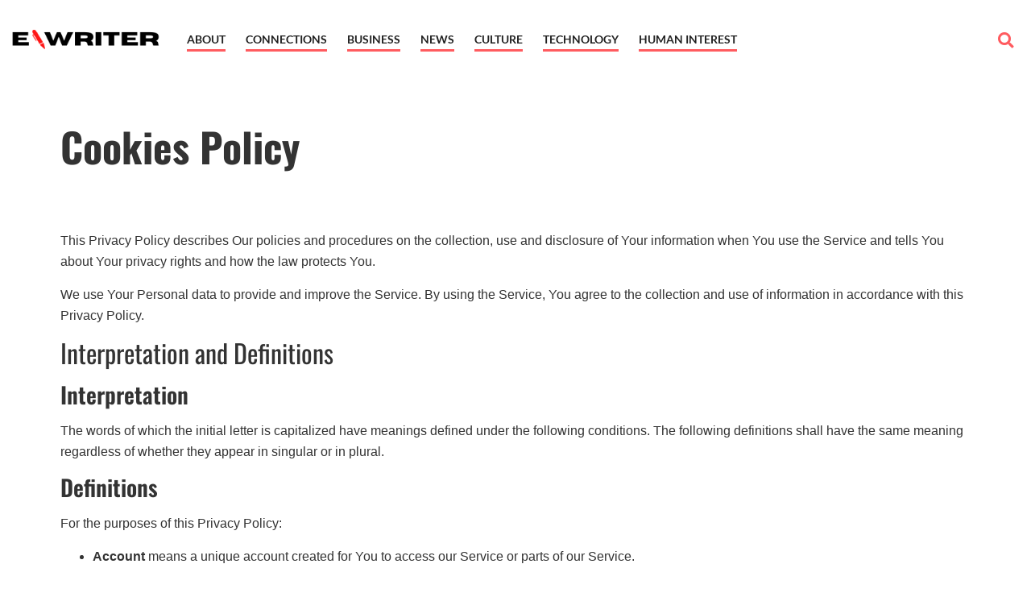

--- FILE ---
content_type: text/html; charset=UTF-8
request_url: https://www.e-writer.org/cookies-policy/
body_size: 19363
content:
<!doctype html>
<html lang="en-US" prefix="og: https://ogp.me/ns#">
<head>
	<meta charset="UTF-8">
	<meta name="viewport" content="width=device-width, initial-scale=1">
	<link rel="profile" href="https://gmpg.org/xfn/11">
		<style>img:is([sizes="auto" i], [sizes^="auto," i]) { contain-intrinsic-size: 3000px 1500px }</style>
		<meta name="robots" content="index" />

<!-- Search Engine Optimization by Rank Math - https://rankmath.com/ -->
<title>Cookies Policy - E-Writer</title>
<meta name="description" content="This Privacy Policy describes Our policies and procedures on the collection, use and disclosure of Your information when You use the Service and tells You"/>
<meta name="robots" content="follow, index, max-snippet:-1, max-video-preview:-1, max-image-preview:large"/>
<link rel="canonical" href="https://www.e-writer.org/cookies-policy/" />
<meta property="og:locale" content="en_US" />
<meta property="og:type" content="article" />
<meta property="og:title" content="Cookies Policy - E-Writer" />
<meta property="og:description" content="This Privacy Policy describes Our policies and procedures on the collection, use and disclosure of Your information when You use the Service and tells You" />
<meta property="og:url" content="https://www.e-writer.org/cookies-policy/" />
<meta property="og:site_name" content="E-Writer" />
<meta property="article:publisher" content="https://www.facebook.com/Solar-Cells-100175648112337/" />
<meta property="og:updated_time" content="2021-12-17T08:21:36+00:00" />
<meta property="og:image" content="https://www.e-writer.org/wp-content/uploads/2021/11/fav.png" />
<meta property="og:image:secure_url" content="https://www.e-writer.org/wp-content/uploads/2021/11/fav.png" />
<meta property="og:image:width" content="500" />
<meta property="og:image:height" content="500" />
<meta property="og:image:alt" content="icon" />
<meta property="og:image:type" content="image/png" />
<meta property="article:published_time" content="2021-11-23T09:30:36+00:00" />
<meta property="article:modified_time" content="2021-12-17T08:21:36+00:00" />
<meta name="twitter:card" content="summary_large_image" />
<meta name="twitter:title" content="Cookies Policy - E-Writer" />
<meta name="twitter:description" content="This Privacy Policy describes Our policies and procedures on the collection, use and disclosure of Your information when You use the Service and tells You" />
<meta name="twitter:image" content="https://www.e-writer.org/wp-content/uploads/2021/11/fav.png" />
<script type="application/ld+json" class="rank-math-schema">{"@context":"https://schema.org","@graph":[{"@type":"Organization","@id":"https://www.e-writer.org/#organization","name":"E-Writer","url":"https://www.e-writer.org/","sameAs":["https://www.facebook.com/Solar-Cells-100175648112337/"],"logo":{"@type":"ImageObject","@id":"https://www.e-writer.org/#logo","url":"https://www.e-writer.org/wp-content/uploads/2021/11/logo11.png","contentUrl":"https://www.e-writer.org/wp-content/uploads/2021/11/logo11.png","caption":"E-Writer","inLanguage":"en-US","width":"1000","height":"200"}},{"@type":"WebSite","@id":"https://www.e-writer.org/#website","url":"https://www.e-writer.org","name":"E-Writer","publisher":{"@id":"https://www.e-writer.org/#organization"},"inLanguage":"en-US"},{"@type":"ImageObject","@id":"https://www.e-writer.org/wp-content/uploads/2021/11/fav.png","url":"https://www.e-writer.org/wp-content/uploads/2021/11/fav.png","width":"500","height":"500","caption":"icon","inLanguage":"en-US"},{"@type":"WebPage","@id":"https://www.e-writer.org/cookies-policy/#webpage","url":"https://www.e-writer.org/cookies-policy/","name":"Cookies Policy - E-Writer","datePublished":"2021-11-23T09:30:36+00:00","dateModified":"2021-12-17T08:21:36+00:00","isPartOf":{"@id":"https://www.e-writer.org/#website"},"primaryImageOfPage":{"@id":"https://www.e-writer.org/wp-content/uploads/2021/11/fav.png"},"inLanguage":"en-US"},{"@type":"Person","@id":"https://www.e-writer.org/author/jessieg-guerrerogmail-com/","name":"Jessie Guerrero","url":"https://www.e-writer.org/author/jessieg-guerrerogmail-com/","image":{"@type":"ImageObject","@id":"https://secure.gravatar.com/avatar/f25e9d56c4587cb038730060f2a6b76c43e54164e9f786a34dfd7d420cbb45cd?s=96&amp;d=mm&amp;r=g","url":"https://secure.gravatar.com/avatar/f25e9d56c4587cb038730060f2a6b76c43e54164e9f786a34dfd7d420cbb45cd?s=96&amp;d=mm&amp;r=g","caption":"Jessie Guerrero","inLanguage":"en-US"},"worksFor":{"@id":"https://www.e-writer.org/#organization"}},{"@type":"Article","headline":"Cookies Policy - E-Writer","datePublished":"2021-11-23T09:30:36+00:00","dateModified":"2021-12-17T08:21:36+00:00","author":{"@id":"https://www.e-writer.org/author/jessieg-guerrerogmail-com/","name":"Jessie Guerrero"},"publisher":{"@id":"https://www.e-writer.org/#organization"},"description":"This Privacy Policy describes Our policies and procedures on the collection, use and disclosure of Your information when You use the Service and tells You","name":"Cookies Policy - E-Writer","@id":"https://www.e-writer.org/cookies-policy/#richSnippet","isPartOf":{"@id":"https://www.e-writer.org/cookies-policy/#webpage"},"image":{"@id":"https://www.e-writer.org/wp-content/uploads/2021/11/fav.png"},"inLanguage":"en-US","mainEntityOfPage":{"@id":"https://www.e-writer.org/cookies-policy/#webpage"}}]}</script>
<!-- /Rank Math WordPress SEO plugin -->

<link rel="alternate" type="application/rss+xml" title="E-Writer &raquo; Feed" href="https://www.e-writer.org/feed/" />
<link rel="alternate" type="application/rss+xml" title="E-Writer &raquo; Comments Feed" href="https://www.e-writer.org/comments/feed/" />
<script>
window._wpemojiSettings = {"baseUrl":"https:\/\/s.w.org\/images\/core\/emoji\/16.0.1\/72x72\/","ext":".png","svgUrl":"https:\/\/s.w.org\/images\/core\/emoji\/16.0.1\/svg\/","svgExt":".svg","source":{"concatemoji":"https:\/\/www.e-writer.org\/wp-includes\/js\/wp-emoji-release.min.js?ver=6.8.2"}};
/*! This file is auto-generated */
!function(s,n){var o,i,e;function c(e){try{var t={supportTests:e,timestamp:(new Date).valueOf()};sessionStorage.setItem(o,JSON.stringify(t))}catch(e){}}function p(e,t,n){e.clearRect(0,0,e.canvas.width,e.canvas.height),e.fillText(t,0,0);var t=new Uint32Array(e.getImageData(0,0,e.canvas.width,e.canvas.height).data),a=(e.clearRect(0,0,e.canvas.width,e.canvas.height),e.fillText(n,0,0),new Uint32Array(e.getImageData(0,0,e.canvas.width,e.canvas.height).data));return t.every(function(e,t){return e===a[t]})}function u(e,t){e.clearRect(0,0,e.canvas.width,e.canvas.height),e.fillText(t,0,0);for(var n=e.getImageData(16,16,1,1),a=0;a<n.data.length;a++)if(0!==n.data[a])return!1;return!0}function f(e,t,n,a){switch(t){case"flag":return n(e,"\ud83c\udff3\ufe0f\u200d\u26a7\ufe0f","\ud83c\udff3\ufe0f\u200b\u26a7\ufe0f")?!1:!n(e,"\ud83c\udde8\ud83c\uddf6","\ud83c\udde8\u200b\ud83c\uddf6")&&!n(e,"\ud83c\udff4\udb40\udc67\udb40\udc62\udb40\udc65\udb40\udc6e\udb40\udc67\udb40\udc7f","\ud83c\udff4\u200b\udb40\udc67\u200b\udb40\udc62\u200b\udb40\udc65\u200b\udb40\udc6e\u200b\udb40\udc67\u200b\udb40\udc7f");case"emoji":return!a(e,"\ud83e\udedf")}return!1}function g(e,t,n,a){var r="undefined"!=typeof WorkerGlobalScope&&self instanceof WorkerGlobalScope?new OffscreenCanvas(300,150):s.createElement("canvas"),o=r.getContext("2d",{willReadFrequently:!0}),i=(o.textBaseline="top",o.font="600 32px Arial",{});return e.forEach(function(e){i[e]=t(o,e,n,a)}),i}function t(e){var t=s.createElement("script");t.src=e,t.defer=!0,s.head.appendChild(t)}"undefined"!=typeof Promise&&(o="wpEmojiSettingsSupports",i=["flag","emoji"],n.supports={everything:!0,everythingExceptFlag:!0},e=new Promise(function(e){s.addEventListener("DOMContentLoaded",e,{once:!0})}),new Promise(function(t){var n=function(){try{var e=JSON.parse(sessionStorage.getItem(o));if("object"==typeof e&&"number"==typeof e.timestamp&&(new Date).valueOf()<e.timestamp+604800&&"object"==typeof e.supportTests)return e.supportTests}catch(e){}return null}();if(!n){if("undefined"!=typeof Worker&&"undefined"!=typeof OffscreenCanvas&&"undefined"!=typeof URL&&URL.createObjectURL&&"undefined"!=typeof Blob)try{var e="postMessage("+g.toString()+"("+[JSON.stringify(i),f.toString(),p.toString(),u.toString()].join(",")+"));",a=new Blob([e],{type:"text/javascript"}),r=new Worker(URL.createObjectURL(a),{name:"wpTestEmojiSupports"});return void(r.onmessage=function(e){c(n=e.data),r.terminate(),t(n)})}catch(e){}c(n=g(i,f,p,u))}t(n)}).then(function(e){for(var t in e)n.supports[t]=e[t],n.supports.everything=n.supports.everything&&n.supports[t],"flag"!==t&&(n.supports.everythingExceptFlag=n.supports.everythingExceptFlag&&n.supports[t]);n.supports.everythingExceptFlag=n.supports.everythingExceptFlag&&!n.supports.flag,n.DOMReady=!1,n.readyCallback=function(){n.DOMReady=!0}}).then(function(){return e}).then(function(){var e;n.supports.everything||(n.readyCallback(),(e=n.source||{}).concatemoji?t(e.concatemoji):e.wpemoji&&e.twemoji&&(t(e.twemoji),t(e.wpemoji)))}))}((window,document),window._wpemojiSettings);
</script>
<style id='wp-emoji-styles-inline-css'>

	img.wp-smiley, img.emoji {
		display: inline !important;
		border: none !important;
		box-shadow: none !important;
		height: 1em !important;
		width: 1em !important;
		margin: 0 0.07em !important;
		vertical-align: -0.1em !important;
		background: none !important;
		padding: 0 !important;
	}
</style>
<style id='global-styles-inline-css'>
:root{--wp--preset--aspect-ratio--square: 1;--wp--preset--aspect-ratio--4-3: 4/3;--wp--preset--aspect-ratio--3-4: 3/4;--wp--preset--aspect-ratio--3-2: 3/2;--wp--preset--aspect-ratio--2-3: 2/3;--wp--preset--aspect-ratio--16-9: 16/9;--wp--preset--aspect-ratio--9-16: 9/16;--wp--preset--color--black: #000000;--wp--preset--color--cyan-bluish-gray: #abb8c3;--wp--preset--color--white: #ffffff;--wp--preset--color--pale-pink: #f78da7;--wp--preset--color--vivid-red: #cf2e2e;--wp--preset--color--luminous-vivid-orange: #ff6900;--wp--preset--color--luminous-vivid-amber: #fcb900;--wp--preset--color--light-green-cyan: #7bdcb5;--wp--preset--color--vivid-green-cyan: #00d084;--wp--preset--color--pale-cyan-blue: #8ed1fc;--wp--preset--color--vivid-cyan-blue: #0693e3;--wp--preset--color--vivid-purple: #9b51e0;--wp--preset--gradient--vivid-cyan-blue-to-vivid-purple: linear-gradient(135deg,rgba(6,147,227,1) 0%,rgb(155,81,224) 100%);--wp--preset--gradient--light-green-cyan-to-vivid-green-cyan: linear-gradient(135deg,rgb(122,220,180) 0%,rgb(0,208,130) 100%);--wp--preset--gradient--luminous-vivid-amber-to-luminous-vivid-orange: linear-gradient(135deg,rgba(252,185,0,1) 0%,rgba(255,105,0,1) 100%);--wp--preset--gradient--luminous-vivid-orange-to-vivid-red: linear-gradient(135deg,rgba(255,105,0,1) 0%,rgb(207,46,46) 100%);--wp--preset--gradient--very-light-gray-to-cyan-bluish-gray: linear-gradient(135deg,rgb(238,238,238) 0%,rgb(169,184,195) 100%);--wp--preset--gradient--cool-to-warm-spectrum: linear-gradient(135deg,rgb(74,234,220) 0%,rgb(151,120,209) 20%,rgb(207,42,186) 40%,rgb(238,44,130) 60%,rgb(251,105,98) 80%,rgb(254,248,76) 100%);--wp--preset--gradient--blush-light-purple: linear-gradient(135deg,rgb(255,206,236) 0%,rgb(152,150,240) 100%);--wp--preset--gradient--blush-bordeaux: linear-gradient(135deg,rgb(254,205,165) 0%,rgb(254,45,45) 50%,rgb(107,0,62) 100%);--wp--preset--gradient--luminous-dusk: linear-gradient(135deg,rgb(255,203,112) 0%,rgb(199,81,192) 50%,rgb(65,88,208) 100%);--wp--preset--gradient--pale-ocean: linear-gradient(135deg,rgb(255,245,203) 0%,rgb(182,227,212) 50%,rgb(51,167,181) 100%);--wp--preset--gradient--electric-grass: linear-gradient(135deg,rgb(202,248,128) 0%,rgb(113,206,126) 100%);--wp--preset--gradient--midnight: linear-gradient(135deg,rgb(2,3,129) 0%,rgb(40,116,252) 100%);--wp--preset--font-size--small: 13px;--wp--preset--font-size--medium: 20px;--wp--preset--font-size--large: 36px;--wp--preset--font-size--x-large: 42px;--wp--preset--spacing--20: 0.44rem;--wp--preset--spacing--30: 0.67rem;--wp--preset--spacing--40: 1rem;--wp--preset--spacing--50: 1.5rem;--wp--preset--spacing--60: 2.25rem;--wp--preset--spacing--70: 3.38rem;--wp--preset--spacing--80: 5.06rem;--wp--preset--shadow--natural: 6px 6px 9px rgba(0, 0, 0, 0.2);--wp--preset--shadow--deep: 12px 12px 50px rgba(0, 0, 0, 0.4);--wp--preset--shadow--sharp: 6px 6px 0px rgba(0, 0, 0, 0.2);--wp--preset--shadow--outlined: 6px 6px 0px -3px rgba(255, 255, 255, 1), 6px 6px rgba(0, 0, 0, 1);--wp--preset--shadow--crisp: 6px 6px 0px rgba(0, 0, 0, 1);}:root { --wp--style--global--content-size: 800px;--wp--style--global--wide-size: 1200px; }:where(body) { margin: 0; }.wp-site-blocks > .alignleft { float: left; margin-right: 2em; }.wp-site-blocks > .alignright { float: right; margin-left: 2em; }.wp-site-blocks > .aligncenter { justify-content: center; margin-left: auto; margin-right: auto; }:where(.wp-site-blocks) > * { margin-block-start: 24px; margin-block-end: 0; }:where(.wp-site-blocks) > :first-child { margin-block-start: 0; }:where(.wp-site-blocks) > :last-child { margin-block-end: 0; }:root { --wp--style--block-gap: 24px; }:root :where(.is-layout-flow) > :first-child{margin-block-start: 0;}:root :where(.is-layout-flow) > :last-child{margin-block-end: 0;}:root :where(.is-layout-flow) > *{margin-block-start: 24px;margin-block-end: 0;}:root :where(.is-layout-constrained) > :first-child{margin-block-start: 0;}:root :where(.is-layout-constrained) > :last-child{margin-block-end: 0;}:root :where(.is-layout-constrained) > *{margin-block-start: 24px;margin-block-end: 0;}:root :where(.is-layout-flex){gap: 24px;}:root :where(.is-layout-grid){gap: 24px;}.is-layout-flow > .alignleft{float: left;margin-inline-start: 0;margin-inline-end: 2em;}.is-layout-flow > .alignright{float: right;margin-inline-start: 2em;margin-inline-end: 0;}.is-layout-flow > .aligncenter{margin-left: auto !important;margin-right: auto !important;}.is-layout-constrained > .alignleft{float: left;margin-inline-start: 0;margin-inline-end: 2em;}.is-layout-constrained > .alignright{float: right;margin-inline-start: 2em;margin-inline-end: 0;}.is-layout-constrained > .aligncenter{margin-left: auto !important;margin-right: auto !important;}.is-layout-constrained > :where(:not(.alignleft):not(.alignright):not(.alignfull)){max-width: var(--wp--style--global--content-size);margin-left: auto !important;margin-right: auto !important;}.is-layout-constrained > .alignwide{max-width: var(--wp--style--global--wide-size);}body .is-layout-flex{display: flex;}.is-layout-flex{flex-wrap: wrap;align-items: center;}.is-layout-flex > :is(*, div){margin: 0;}body .is-layout-grid{display: grid;}.is-layout-grid > :is(*, div){margin: 0;}body{padding-top: 0px;padding-right: 0px;padding-bottom: 0px;padding-left: 0px;}a:where(:not(.wp-element-button)){text-decoration: underline;}:root :where(.wp-element-button, .wp-block-button__link){background-color: #32373c;border-width: 0;color: #fff;font-family: inherit;font-size: inherit;line-height: inherit;padding: calc(0.667em + 2px) calc(1.333em + 2px);text-decoration: none;}.has-black-color{color: var(--wp--preset--color--black) !important;}.has-cyan-bluish-gray-color{color: var(--wp--preset--color--cyan-bluish-gray) !important;}.has-white-color{color: var(--wp--preset--color--white) !important;}.has-pale-pink-color{color: var(--wp--preset--color--pale-pink) !important;}.has-vivid-red-color{color: var(--wp--preset--color--vivid-red) !important;}.has-luminous-vivid-orange-color{color: var(--wp--preset--color--luminous-vivid-orange) !important;}.has-luminous-vivid-amber-color{color: var(--wp--preset--color--luminous-vivid-amber) !important;}.has-light-green-cyan-color{color: var(--wp--preset--color--light-green-cyan) !important;}.has-vivid-green-cyan-color{color: var(--wp--preset--color--vivid-green-cyan) !important;}.has-pale-cyan-blue-color{color: var(--wp--preset--color--pale-cyan-blue) !important;}.has-vivid-cyan-blue-color{color: var(--wp--preset--color--vivid-cyan-blue) !important;}.has-vivid-purple-color{color: var(--wp--preset--color--vivid-purple) !important;}.has-black-background-color{background-color: var(--wp--preset--color--black) !important;}.has-cyan-bluish-gray-background-color{background-color: var(--wp--preset--color--cyan-bluish-gray) !important;}.has-white-background-color{background-color: var(--wp--preset--color--white) !important;}.has-pale-pink-background-color{background-color: var(--wp--preset--color--pale-pink) !important;}.has-vivid-red-background-color{background-color: var(--wp--preset--color--vivid-red) !important;}.has-luminous-vivid-orange-background-color{background-color: var(--wp--preset--color--luminous-vivid-orange) !important;}.has-luminous-vivid-amber-background-color{background-color: var(--wp--preset--color--luminous-vivid-amber) !important;}.has-light-green-cyan-background-color{background-color: var(--wp--preset--color--light-green-cyan) !important;}.has-vivid-green-cyan-background-color{background-color: var(--wp--preset--color--vivid-green-cyan) !important;}.has-pale-cyan-blue-background-color{background-color: var(--wp--preset--color--pale-cyan-blue) !important;}.has-vivid-cyan-blue-background-color{background-color: var(--wp--preset--color--vivid-cyan-blue) !important;}.has-vivid-purple-background-color{background-color: var(--wp--preset--color--vivid-purple) !important;}.has-black-border-color{border-color: var(--wp--preset--color--black) !important;}.has-cyan-bluish-gray-border-color{border-color: var(--wp--preset--color--cyan-bluish-gray) !important;}.has-white-border-color{border-color: var(--wp--preset--color--white) !important;}.has-pale-pink-border-color{border-color: var(--wp--preset--color--pale-pink) !important;}.has-vivid-red-border-color{border-color: var(--wp--preset--color--vivid-red) !important;}.has-luminous-vivid-orange-border-color{border-color: var(--wp--preset--color--luminous-vivid-orange) !important;}.has-luminous-vivid-amber-border-color{border-color: var(--wp--preset--color--luminous-vivid-amber) !important;}.has-light-green-cyan-border-color{border-color: var(--wp--preset--color--light-green-cyan) !important;}.has-vivid-green-cyan-border-color{border-color: var(--wp--preset--color--vivid-green-cyan) !important;}.has-pale-cyan-blue-border-color{border-color: var(--wp--preset--color--pale-cyan-blue) !important;}.has-vivid-cyan-blue-border-color{border-color: var(--wp--preset--color--vivid-cyan-blue) !important;}.has-vivid-purple-border-color{border-color: var(--wp--preset--color--vivid-purple) !important;}.has-vivid-cyan-blue-to-vivid-purple-gradient-background{background: var(--wp--preset--gradient--vivid-cyan-blue-to-vivid-purple) !important;}.has-light-green-cyan-to-vivid-green-cyan-gradient-background{background: var(--wp--preset--gradient--light-green-cyan-to-vivid-green-cyan) !important;}.has-luminous-vivid-amber-to-luminous-vivid-orange-gradient-background{background: var(--wp--preset--gradient--luminous-vivid-amber-to-luminous-vivid-orange) !important;}.has-luminous-vivid-orange-to-vivid-red-gradient-background{background: var(--wp--preset--gradient--luminous-vivid-orange-to-vivid-red) !important;}.has-very-light-gray-to-cyan-bluish-gray-gradient-background{background: var(--wp--preset--gradient--very-light-gray-to-cyan-bluish-gray) !important;}.has-cool-to-warm-spectrum-gradient-background{background: var(--wp--preset--gradient--cool-to-warm-spectrum) !important;}.has-blush-light-purple-gradient-background{background: var(--wp--preset--gradient--blush-light-purple) !important;}.has-blush-bordeaux-gradient-background{background: var(--wp--preset--gradient--blush-bordeaux) !important;}.has-luminous-dusk-gradient-background{background: var(--wp--preset--gradient--luminous-dusk) !important;}.has-pale-ocean-gradient-background{background: var(--wp--preset--gradient--pale-ocean) !important;}.has-electric-grass-gradient-background{background: var(--wp--preset--gradient--electric-grass) !important;}.has-midnight-gradient-background{background: var(--wp--preset--gradient--midnight) !important;}.has-small-font-size{font-size: var(--wp--preset--font-size--small) !important;}.has-medium-font-size{font-size: var(--wp--preset--font-size--medium) !important;}.has-large-font-size{font-size: var(--wp--preset--font-size--large) !important;}.has-x-large-font-size{font-size: var(--wp--preset--font-size--x-large) !important;}
:root :where(.wp-block-pullquote){font-size: 1.5em;line-height: 1.6;}
</style>
<link rel='stylesheet' id='hello-elementor-css' href='https://www.e-writer.org/wp-content/themes/hello-elementor/assets/css/reset.css?ver=3.4.4' media='all' />
<link rel='stylesheet' id='hello-elementor-theme-style-css' href='https://www.e-writer.org/wp-content/themes/hello-elementor/assets/css/theme.css?ver=3.4.4' media='all' />
<link rel='stylesheet' id='hello-elementor-header-footer-css' href='https://www.e-writer.org/wp-content/themes/hello-elementor/assets/css/header-footer.css?ver=3.4.4' media='all' />
<link rel='stylesheet' id='elementor-frontend-css' href='https://www.e-writer.org/wp-content/plugins/elementor/assets/css/frontend.min.css?ver=3.30.2' media='all' />
<link rel='stylesheet' id='elementor-post-257-css' href='https://www.e-writer.org/wp-content/uploads/elementor/css/post-257.css?ver=1752690729' media='all' />
<link rel='stylesheet' id='e-animation-swing-css' href='https://www.e-writer.org/wp-content/plugins/elementor/assets/lib/animations/styles/swing.min.css?ver=3.30.2' media='all' />
<link rel='stylesheet' id='widget-image-css' href='https://www.e-writer.org/wp-content/plugins/elementor/assets/css/widget-image.min.css?ver=3.30.2' media='all' />
<link rel='stylesheet' id='widget-nav-menu-css' href='https://www.e-writer.org/wp-content/plugins/elementor-pro/assets/css/widget-nav-menu.min.css?ver=3.30.0' media='all' />
<link rel='stylesheet' id='widget-search-form-css' href='https://www.e-writer.org/wp-content/plugins/elementor-pro/assets/css/widget-search-form.min.css?ver=3.30.0' media='all' />
<link rel='stylesheet' id='elementor-icons-shared-0-css' href='https://www.e-writer.org/wp-content/plugins/elementor/assets/lib/font-awesome/css/fontawesome.min.css?ver=5.15.3' media='all' />
<link rel='stylesheet' id='elementor-icons-fa-solid-css' href='https://www.e-writer.org/wp-content/plugins/elementor/assets/lib/font-awesome/css/solid.min.css?ver=5.15.3' media='all' />
<link rel='stylesheet' id='widget-heading-css' href='https://www.e-writer.org/wp-content/plugins/elementor/assets/css/widget-heading.min.css?ver=3.30.2' media='all' />
<link rel='stylesheet' id='elementor-icons-css' href='https://www.e-writer.org/wp-content/plugins/elementor/assets/lib/eicons/css/elementor-icons.min.css?ver=5.43.0' media='all' />
<link rel='stylesheet' id='she-header-style-css' href='https://www.e-writer.org/wp-content/plugins/sticky-header-effects-for-elementor/assets/css/she-header-style.css?ver=2.1.0' media='all' />
<link rel='stylesheet' id='elementor-post-416-css' href='https://www.e-writer.org/wp-content/uploads/elementor/css/post-416.css?ver=1752690768' media='all' />
<link rel='stylesheet' id='elementor-post-259-css' href='https://www.e-writer.org/wp-content/uploads/elementor/css/post-259.css?ver=1752690729' media='all' />
<link rel='stylesheet' id='elementor-post-305-css' href='https://www.e-writer.org/wp-content/uploads/elementor/css/post-305.css?ver=1752690729' media='all' />
<link rel='stylesheet' id='ecs-styles-css' href='https://www.e-writer.org/wp-content/plugins/ele-custom-skin/assets/css/ecs-style.css?ver=3.1.9' media='all' />
<link rel='stylesheet' id='elementor-post-282-css' href='https://www.e-writer.org/wp-content/uploads/elementor/css/post-282.css?ver=1669666736' media='all' />
<link rel='stylesheet' id='elementor-post-295-css' href='https://www.e-writer.org/wp-content/uploads/elementor/css/post-295.css?ver=1669665946' media='all' />
<link rel='stylesheet' id='elementor-post-837-css' href='https://www.e-writer.org/wp-content/uploads/elementor/css/post-837.css?ver=1639727683' media='all' />
<link rel='stylesheet' id='elementor-gf-local-lato-css' href='https://www.e-writer.org/wp-content/uploads/elementor/google-fonts/css/lato.css?ver=1752690622' media='all' />
<link rel='stylesheet' id='elementor-gf-local-oswald-css' href='https://www.e-writer.org/wp-content/uploads/elementor/google-fonts/css/oswald.css?ver=1752690623' media='all' />
<link rel='stylesheet' id='elementor-gf-local-rubik-css' href='https://www.e-writer.org/wp-content/uploads/elementor/google-fonts/css/rubik.css?ver=1752690625' media='all' />
<script src="https://www.e-writer.org/wp-includes/js/jquery/jquery.min.js?ver=3.7.1" id="jquery-core-js"></script>
<script src="https://www.e-writer.org/wp-includes/js/jquery/jquery-migrate.min.js?ver=3.4.1" id="jquery-migrate-js"></script>
<script src="https://www.e-writer.org/wp-content/plugins/metasync/public/js/metasync-public.js?ver=2.3.7" id="metasync-js"></script>
<script src="https://www.e-writer.org/wp-content/plugins/sticky-header-effects-for-elementor/assets/js/she-header.js?ver=2.1.0" id="she-header-js"></script>
<script id="ecs_ajax_load-js-extra">
var ecs_ajax_params = {"ajaxurl":"https:\/\/www.e-writer.org\/wp-admin\/admin-ajax.php","posts":"{\"page\":0,\"pagename\":\"cookies-policy\",\"error\":\"\",\"m\":\"\",\"p\":0,\"post_parent\":\"\",\"subpost\":\"\",\"subpost_id\":\"\",\"attachment\":\"\",\"attachment_id\":0,\"name\":\"cookies-policy\",\"page_id\":0,\"second\":\"\",\"minute\":\"\",\"hour\":\"\",\"day\":0,\"monthnum\":0,\"year\":0,\"w\":0,\"category_name\":\"\",\"tag\":\"\",\"cat\":\"\",\"tag_id\":\"\",\"author\":\"\",\"author_name\":\"\",\"feed\":\"\",\"tb\":\"\",\"paged\":0,\"meta_key\":\"\",\"meta_value\":\"\",\"preview\":\"\",\"s\":\"\",\"sentence\":\"\",\"title\":\"\",\"fields\":\"all\",\"menu_order\":\"\",\"embed\":\"\",\"category__in\":[],\"category__not_in\":[],\"category__and\":[],\"post__in\":[],\"post__not_in\":[],\"post_name__in\":[],\"tag__in\":[],\"tag__not_in\":[],\"tag__and\":[],\"tag_slug__in\":[],\"tag_slug__and\":[],\"post_parent__in\":[],\"post_parent__not_in\":[],\"author__in\":[],\"author__not_in\":[],\"search_columns\":[],\"ignore_sticky_posts\":false,\"suppress_filters\":false,\"cache_results\":true,\"update_post_term_cache\":true,\"update_menu_item_cache\":false,\"lazy_load_term_meta\":true,\"update_post_meta_cache\":true,\"post_type\":\"\",\"posts_per_page\":12,\"nopaging\":false,\"comments_per_page\":\"50\",\"no_found_rows\":false,\"order\":\"DESC\"}"};
</script>
<script src="https://www.e-writer.org/wp-content/plugins/ele-custom-skin/assets/js/ecs_ajax_pagination.js?ver=3.1.9" id="ecs_ajax_load-js"></script>
<script src="https://www.e-writer.org/wp-content/plugins/ele-custom-skin/assets/js/ecs.js?ver=3.1.9" id="ecs-script-js"></script>
<link rel="https://api.w.org/" href="https://www.e-writer.org/wp-json/" /><link rel="alternate" title="JSON" type="application/json" href="https://www.e-writer.org/wp-json/wp/v2/pages/416" /><link rel="EditURI" type="application/rsd+xml" title="RSD" href="https://www.e-writer.org/xmlrpc.php?rsd" />
<meta name="generator" content="WordPress 6.8.2" />
<link rel='shortlink' href='https://www.e-writer.org/?p=416' />
<link rel="alternate" title="oEmbed (JSON)" type="application/json+oembed" href="https://www.e-writer.org/wp-json/oembed/1.0/embed?url=https%3A%2F%2Fwww.e-writer.org%2Fcookies-policy%2F" />
<link rel="alternate" title="oEmbed (XML)" type="text/xml+oembed" href="https://www.e-writer.org/wp-json/oembed/1.0/embed?url=https%3A%2F%2Fwww.e-writer.org%2Fcookies-policy%2F&#038;format=xml" />
<meta name="generator" content="Elementor 3.30.2; features: additional_custom_breakpoints; settings: css_print_method-external, google_font-enabled, font_display-auto">
<!-- Google Tag Manager -->
<script>(function(w,d,s,l,i){w[l]=w[l]||[];w[l].push({'gtm.start':
new Date().getTime(),event:'gtm.js'});var f=d.getElementsByTagName(s)[0],
j=d.createElement(s),dl=l!='dataLayer'?'&l='+l:'';j.async=true;j.src=
'https://www.googletagmanager.com/gtm.js?id='+i+dl;f.parentNode.insertBefore(j,f);
})(window,document,'script','dataLayer','GTM-TDBTH6Z');</script>
<!-- End Google Tag Manager -->
			<style>
				.e-con.e-parent:nth-of-type(n+4):not(.e-lazyloaded):not(.e-no-lazyload),
				.e-con.e-parent:nth-of-type(n+4):not(.e-lazyloaded):not(.e-no-lazyload) * {
					background-image: none !important;
				}
				@media screen and (max-height: 1024px) {
					.e-con.e-parent:nth-of-type(n+3):not(.e-lazyloaded):not(.e-no-lazyload),
					.e-con.e-parent:nth-of-type(n+3):not(.e-lazyloaded):not(.e-no-lazyload) * {
						background-image: none !important;
					}
				}
				@media screen and (max-height: 640px) {
					.e-con.e-parent:nth-of-type(n+2):not(.e-lazyloaded):not(.e-no-lazyload),
					.e-con.e-parent:nth-of-type(n+2):not(.e-lazyloaded):not(.e-no-lazyload) * {
						background-image: none !important;
					}
				}
			</style>
			<link rel="icon" href="https://www.e-writer.org/wp-content/uploads/2021/11/fav2-150x150.png" sizes="32x32" />
<link rel="icon" href="https://www.e-writer.org/wp-content/uploads/2021/11/fav2-300x300.png" sizes="192x192" />
<link rel="apple-touch-icon" href="https://www.e-writer.org/wp-content/uploads/2021/11/fav2-300x300.png" />
<meta name="msapplication-TileImage" content="https://www.e-writer.org/wp-content/uploads/2021/11/fav2-300x300.png" />
		<style id="wp-custom-css">
			/* SECTION AS BG */
.elementor.post.type-post.hentry {
    position: relative;
}

a {
	color:var( --e-global-color-accent );
}
a:hover {
	color:var( --e-global-color-accent );
}
.link__action a, .ecs-load-more-button .elementor-button-link {
	cursor:pointer;
	display: inline-block;
	position: relative;
	padding-bottom: 5px;
	background: none;
}
.link__action a:after, .link__action a:before,
.ecs-load-more-button .elementor-button-link:after, .ecs-load-more-button .elementor-button-link:before {
    position: absolute;
    top: auto;
    right: 0;
    bottom: 0;
    left: 0;
    content: "";
    height: 3px;
    background-color: rgba(208,81,52,0);
}
.link__action a:after, .ecs-load-more-button .elementor-button-link:after {
    -webkit-transform: scaleX(0);
    transform: scaleX(0);
    -webkit-transform-origin: right;
    transform-origin: right;
    background-color: var( --e-global-color-accent )!important;
    will-change: transform;
    transition: -webkit-transform .2s ease-in-out;
    transition: transform .2s ease-in-out;
    transition: transform .2s ease-in-out,-webkit-transform .2s ease-in-out;
}
.link__action-white a:after {
	background-color: #ffffff!important;
}

.link__action a:hover:after, .ecs-load-more-button .elementor-button-link:hover:after {
    -webkit-transform-origin: left;
    transform-origin: left;
    -webkit-transform: scaleX(1);
    transform: scaleX(1);
}
.ecs-load-more-button .elementor-button-link {
		background: none!important;
    color: #333;
    padding: 0 0 10px;
    font-size: 22px;
}
.site-main, main.elementor-location-archive, main.post, main.elementor-location-single {
		z-index: 2;
    position: relative;
    background: #fff;
    padding-bottom: 160px;
	}
/* @media(min-width:1024px) {
	.footer {
		position: fixed;
    bottom: 0;
    width: 100%;
    background: #fff;
    z-index: 1;
	}
} */
@media(max-width:769px){
	.site-main, main.elementor-location-archive, main.post {
		padding-bottom: 70px;
	}
}
.menuFooter ul {
	display: flex;
	flex-wrap: wrap;
}
.menuFooter ul li {
	width: 50%;
}
.footer .elementor-item:not(:hover):not(:focus):not(.footer .elementor-item-active):not(.footer .highlighted):after, .footer .elementor-item:not(:hover):not(:focus):not(.footer .elementor-item-active):not(.footer .highlighted):before {
    opacity: 1;
}
.home .allCatLink {
	display:none;
}
.authorImgTeam img {
	  width: 300px;
    border-radius: 50%;
    object-position: top;
}
.authorImgTeam__center img {
	object-position: center;
}
.authorImgTeam a {
	display:block;
}
.elementor-search-form__container .dialog-lightbox-close-button {
	top:0;
}
input.elementor-search-form__input::-webkit-search-cancel-button {
  filter: grayscale(1);
	font-size:14px;
}
@media(min-width:1024px) {
.post-955 .elementor-widget-container img {
	    object-position: 0 86%;
}
.heroHome	.elementor-282 .elementor-element.elementor-element-46268ca:not(.elementor-motion-effects-element-type-background) {
		    background-position: bottom center;
	}
}		</style>
		</head>
<body class="wp-singular page-template-default page page-id-416 wp-custom-logo wp-embed-responsive wp-theme-hello-elementor hello-elementor-default elementor-default elementor-kit-257 elementor-page elementor-page-416">

<!-- Google Tag Manager (noscript) -->
<noscript><iframe src="https://www.googletagmanager.com/ns.html?id=GTM-TDBTH6Z"
height="0" width="0" style="display:none;visibility:hidden"></iframe></noscript>
<!-- End Google Tag Manager (noscript) -->

<a class="skip-link screen-reader-text" href="#content">Skip to content</a>

		<header data-elementor-type="header" data-elementor-id="259" class="elementor elementor-259 elementor-location-header" data-elementor-post-type="elementor_library">
					<header class="elementor-section elementor-top-section elementor-element elementor-element-4ed3753 elementor-section-content-middle header she-header-yes elementor-section-boxed elementor-section-height-default elementor-section-height-default" data-id="4ed3753" data-element_type="section" data-settings="{&quot;background_background&quot;:&quot;classic&quot;,&quot;transparent&quot;:&quot;yes&quot;,&quot;scroll_distance&quot;:{&quot;unit&quot;:&quot;px&quot;,&quot;size&quot;:200,&quot;sizes&quot;:[]},&quot;background_show&quot;:&quot;yes&quot;,&quot;background&quot;:&quot;#FFFFFFCC&quot;,&quot;transparent_on&quot;:[&quot;desktop&quot;,&quot;tablet&quot;,&quot;mobile&quot;],&quot;scroll_distance_tablet&quot;:{&quot;unit&quot;:&quot;px&quot;,&quot;size&quot;:&quot;&quot;,&quot;sizes&quot;:[]},&quot;scroll_distance_mobile&quot;:{&quot;unit&quot;:&quot;px&quot;,&quot;size&quot;:&quot;&quot;,&quot;sizes&quot;:[]},&quot;she_offset_top&quot;:{&quot;unit&quot;:&quot;px&quot;,&quot;size&quot;:0,&quot;sizes&quot;:[]},&quot;she_offset_top_tablet&quot;:{&quot;unit&quot;:&quot;px&quot;,&quot;size&quot;:&quot;&quot;,&quot;sizes&quot;:[]},&quot;she_offset_top_mobile&quot;:{&quot;unit&quot;:&quot;px&quot;,&quot;size&quot;:&quot;&quot;,&quot;sizes&quot;:[]},&quot;she_width&quot;:{&quot;unit&quot;:&quot;%&quot;,&quot;size&quot;:100,&quot;sizes&quot;:[]},&quot;she_width_tablet&quot;:{&quot;unit&quot;:&quot;px&quot;,&quot;size&quot;:&quot;&quot;,&quot;sizes&quot;:[]},&quot;she_width_mobile&quot;:{&quot;unit&quot;:&quot;px&quot;,&quot;size&quot;:&quot;&quot;,&quot;sizes&quot;:[]},&quot;she_padding&quot;:{&quot;unit&quot;:&quot;px&quot;,&quot;top&quot;:0,&quot;right&quot;:&quot;&quot;,&quot;bottom&quot;:0,&quot;left&quot;:&quot;&quot;,&quot;isLinked&quot;:true},&quot;she_padding_tablet&quot;:{&quot;unit&quot;:&quot;px&quot;,&quot;top&quot;:&quot;&quot;,&quot;right&quot;:&quot;&quot;,&quot;bottom&quot;:&quot;&quot;,&quot;left&quot;:&quot;&quot;,&quot;isLinked&quot;:true},&quot;she_padding_mobile&quot;:{&quot;unit&quot;:&quot;px&quot;,&quot;top&quot;:&quot;&quot;,&quot;right&quot;:&quot;&quot;,&quot;bottom&quot;:&quot;&quot;,&quot;left&quot;:&quot;&quot;,&quot;isLinked&quot;:true}}">
						<div class="elementor-container elementor-column-gap-default">
					<div class="elementor-column elementor-col-33 elementor-top-column elementor-element elementor-element-15e6e6e header__logo" data-id="15e6e6e" data-element_type="column">
			<div class="elementor-widget-wrap elementor-element-populated">
						<div class="elementor-element elementor-element-347feee elementor-invisible elementor-widget elementor-widget-theme-site-logo elementor-widget-image" data-id="347feee" data-element_type="widget" data-settings="{&quot;_animation&quot;:&quot;swing&quot;}" data-widget_type="theme-site-logo.default">
				<div class="elementor-widget-container">
											<a href="https://www.e-writer.org">
			<img fetchpriority="high" width="1000" height="200" src="https://www.e-writer.org/wp-content/uploads/2021/11/logo11.png" class="attachment-full size-full wp-image-791" alt="shape" srcset="https://www.e-writer.org/wp-content/uploads/2021/11/logo11.png 1000w, https://www.e-writer.org/wp-content/uploads/2021/11/logo11-300x60.png 300w, https://www.e-writer.org/wp-content/uploads/2021/11/logo11-768x154.png 768w" sizes="(max-width: 1000px) 100vw, 1000px" />				</a>
											</div>
				</div>
					</div>
		</div>
				<div class="elementor-column elementor-col-33 elementor-top-column elementor-element elementor-element-eb268b6 elementor-hidden-mobile" data-id="eb268b6" data-element_type="column">
			<div class="elementor-widget-wrap elementor-element-populated">
						<div class="elementor-element elementor-element-5dee4aa header__menu elementor-nav-menu--dropdown-none elementor-hidden-tablet elementor-hidden-mobile elementor-widget elementor-widget-nav-menu" data-id="5dee4aa" data-element_type="widget" data-settings="{&quot;layout&quot;:&quot;horizontal&quot;,&quot;submenu_icon&quot;:{&quot;value&quot;:&quot;&lt;i class=\&quot;fas fa-caret-down\&quot;&gt;&lt;\/i&gt;&quot;,&quot;library&quot;:&quot;fa-solid&quot;}}" data-widget_type="nav-menu.default">
				<div class="elementor-widget-container">
								<nav aria-label="Menu" class="elementor-nav-menu--main elementor-nav-menu__container elementor-nav-menu--layout-horizontal e--pointer-none">
				<ul id="menu-1-5dee4aa" class="elementor-nav-menu"><li class="menu-item menu-item-type-post_type menu-item-object-page menu-item-358"><a href="https://www.e-writer.org/about-us/" class="elementor-item">About</a></li>
<li class="menu-item menu-item-type-post_type menu-item-object-page menu-item-780"><a href="https://www.e-writer.org/connection/" class="elementor-item">Connections</a></li>
<li class="menu-item menu-item-type-taxonomy menu-item-object-category menu-item-266"><a href="https://www.e-writer.org/business/" class="elementor-item">Business</a></li>
<li class="menu-item menu-item-type-taxonomy menu-item-object-category menu-item-705"><a href="https://www.e-writer.org/news/" class="elementor-item">News</a></li>
<li class="menu-item menu-item-type-taxonomy menu-item-object-category menu-item-706"><a href="https://www.e-writer.org/culture/" class="elementor-item">Culture</a></li>
<li class="menu-item menu-item-type-taxonomy menu-item-object-category menu-item-707"><a href="https://www.e-writer.org/technology/" class="elementor-item">Technology</a></li>
<li class="menu-item menu-item-type-taxonomy menu-item-object-category menu-item-708"><a href="https://www.e-writer.org/human-interest/" class="elementor-item">Human Interest</a></li>
</ul>			</nav>
						<nav class="elementor-nav-menu--dropdown elementor-nav-menu__container" aria-hidden="true">
				<ul id="menu-2-5dee4aa" class="elementor-nav-menu"><li class="menu-item menu-item-type-post_type menu-item-object-page menu-item-358"><a href="https://www.e-writer.org/about-us/" class="elementor-item" tabindex="-1">About</a></li>
<li class="menu-item menu-item-type-post_type menu-item-object-page menu-item-780"><a href="https://www.e-writer.org/connection/" class="elementor-item" tabindex="-1">Connections</a></li>
<li class="menu-item menu-item-type-taxonomy menu-item-object-category menu-item-266"><a href="https://www.e-writer.org/business/" class="elementor-item" tabindex="-1">Business</a></li>
<li class="menu-item menu-item-type-taxonomy menu-item-object-category menu-item-705"><a href="https://www.e-writer.org/news/" class="elementor-item" tabindex="-1">News</a></li>
<li class="menu-item menu-item-type-taxonomy menu-item-object-category menu-item-706"><a href="https://www.e-writer.org/culture/" class="elementor-item" tabindex="-1">Culture</a></li>
<li class="menu-item menu-item-type-taxonomy menu-item-object-category menu-item-707"><a href="https://www.e-writer.org/technology/" class="elementor-item" tabindex="-1">Technology</a></li>
<li class="menu-item menu-item-type-taxonomy menu-item-object-category menu-item-708"><a href="https://www.e-writer.org/human-interest/" class="elementor-item" tabindex="-1">Human Interest</a></li>
</ul>			</nav>
						</div>
				</div>
					</div>
		</div>
				<div class="elementor-column elementor-col-33 elementor-top-column elementor-element elementor-element-5563632" data-id="5563632" data-element_type="column">
			<div class="elementor-widget-wrap elementor-element-populated">
						<div class="elementor-element elementor-element-6c59c55 elementor-search-form--skin-full_screen elementor-widget-mobile__width-auto elementor-widget-tablet__width-auto elementor-widget elementor-widget-search-form" data-id="6c59c55" data-element_type="widget" data-settings="{&quot;skin&quot;:&quot;full_screen&quot;}" data-widget_type="search-form.default">
				<div class="elementor-widget-container">
							<search role="search">
			<form class="elementor-search-form" action="https://www.e-writer.org" method="get">
												<div class="elementor-search-form__toggle" role="button" tabindex="0" aria-label="Search">
					<i aria-hidden="true" class="fas fa-search"></i>				</div>
								<div class="elementor-search-form__container">
					<label class="elementor-screen-only" for="elementor-search-form-6c59c55">Search</label>

					
					<input id="elementor-search-form-6c59c55" placeholder="Search..." class="elementor-search-form__input" type="search" name="s" value="">
					
					
										<div class="dialog-lightbox-close-button dialog-close-button" role="button" tabindex="0" aria-label="Close this search box.">
						<i aria-hidden="true" class="eicon-close"></i>					</div>
									</div>
			</form>
		</search>
						</div>
				</div>
				<div class="elementor-element elementor-element-7b7a869 elementor-widget-mobile__width-auto elementor-widget-tablet__width-auto elementor-hidden-desktop elementor-view-default elementor-widget elementor-widget-icon" data-id="7b7a869" data-element_type="widget" data-widget_type="icon.default">
				<div class="elementor-widget-container">
							<div class="elementor-icon-wrapper">
			<a class="elementor-icon" href="#elementor-action%3Aaction%3Dpopup%3Aopen%26settings%3DeyJpZCI6IjMzMyIsInRvZ2dsZSI6ZmFsc2V9">
			<i aria-hidden="true" class="fas fa-bars"></i>			</a>
		</div>
						</div>
				</div>
					</div>
		</div>
					</div>
		</header>
				</header>
		
<main id="content" class="site-main post-416 page type-page status-publish hentry">

	
	<div class="page-content">
				<div data-elementor-type="wp-page" data-elementor-id="416" class="elementor elementor-416" data-elementor-post-type="page">
						<section class="elementor-section elementor-top-section elementor-element elementor-element-c2b31af elementor-section-boxed elementor-section-height-default elementor-section-height-default" data-id="c2b31af" data-element_type="section">
						<div class="elementor-container elementor-column-gap-default">
					<div class="elementor-column elementor-col-100 elementor-top-column elementor-element elementor-element-ef84e70" data-id="ef84e70" data-element_type="column">
			<div class="elementor-widget-wrap elementor-element-populated">
						<div class="elementor-element elementor-element-d98009e elementor-widget elementor-widget-heading" data-id="d98009e" data-element_type="widget" data-widget_type="heading.default">
				<div class="elementor-widget-container">
					<h1 class="elementor-heading-title elementor-size-default">Cookies Policy</h1>				</div>
				</div>
				<div class="elementor-element elementor-element-eb9f05b elementor-widget elementor-widget-text-editor" data-id="eb9f05b" data-element_type="widget" data-widget_type="text-editor.default">
				<div class="elementor-widget-container">
									<p>This Privacy Policy describes Our policies and procedures on the collection, use and disclosure of Your information when You use the Service and tells You about Your privacy rights and how the law protects You.</p><p>We use Your Personal data to provide and improve the Service. By using the Service, You agree to the collection and use of information in accordance with this Privacy Policy.</p><h2>Interpretation and Definitions</h2><h3>Interpretation</h3><p>The words of which the initial letter is capitalized have meanings defined under the following conditions. The following definitions shall have the same meaning regardless of whether they appear in singular or in plural.</p><h3>Definitions</h3><p>For the purposes of this Privacy Policy:</p><ul><li><p><strong>Account</strong> means a unique account created for You to access our Service or parts of our Service.</p></li><li><p><strong>Company</strong> (referred to as either &#8220;the Company&#8221;, &#8220;We&#8221;, &#8220;Us&#8221; or &#8220;Our&#8221; in this Agreement) refers to E-Writer, 222 SW Columbia St Portland, Oregon 97201.</p></li><li><p><strong>Cookies</strong> are small files that are placed on Your computer, mobile device or any other device by a website, containing the details of Your browsing history on that website among its many uses.</p></li><li><p><strong>Country</strong> refers to: Oregon, United States</p></li><li><p><strong>Device</strong> means any device that can access the Service such as a computer, a cellphone or a digital tablet.</p></li><li><p><strong>Personal Data</strong> is any information that relates to an identified or identifiable individual.</p></li><li><p><strong>Service</strong> refers to the Website.</p></li><li><p><strong>Service Provider</strong> means any natural or legal person who processes the data on behalf of the Company. It refers to third-party companies or individuals employed by the Company to facilitate the Service, to provide the Service on behalf of the Company, to perform services related to the Service or to assist the Company in analyzing how the Service is used.</p></li><li><p><strong>Usage Data</strong> refers to data collected automatically, either generated by the use of the Service or from the Service infrastructure itself (for example, the duration of a page visit).</p></li><li><p><strong>Website</strong> refers to E-Writer, accessible from <a href="https://www.freeprivacypolicy.com/live/www.e-writer.com" target="_blank" rel="external nofollow noopener">www.e-writer.com</a></p></li><li><p><strong>You</strong> means the individual accessing or using the Service, or the company, or other legal entity on behalf of which such individual is accessing or using the Service, as applicable.</p></li></ul><h2>Collecting and Using Your Personal Data</h2><h3>Types of Data Collected</h3><h4>Personal Data</h4><p>While using Our Service, We may ask You to provide Us with certain personally identifiable information that can be used to contact or identify You. Personally identifiable information may include, but is not limited to:</p><ul><li><p>Email address</p></li><li><p>Usage Data</p></li></ul><h4>Usage Data</h4><p>Usage Data is collected automatically when using the Service.</p><p>Usage Data may include information such as Your Device&#8217;s Internet Protocol address (e.g. IP address), browser type, browser version, the pages of our Service that You visit, the time and date of Your visit, the time spent on those pages, unique device identifiers and other diagnostic data.</p><p>When You access the Service by or through a mobile device, We may collect certain information automatically, including, but not limited to, the type of mobile device You use, Your mobile device unique ID, the IP address of Your mobile device, Your mobile operating system, the type of mobile Internet browser You use, unique device identifiers and other diagnostic data.</p><p>We may also collect information that Your browser sends whenever You visit our Service or when You access the Service by or through a mobile device.</p><h4>Tracking Technologies and Cookies</h4><p>We use Cookies and similar tracking technologies to track the activity on Our Service and store certain information. Tracking technologies used are beacons, tags, and scripts to collect and track information and to improve and analyze Our Service. The technologies We use may include:</p><ul><li><strong>Cookies or Browser Cookies.</strong> A cookie is a small file placed on Your Device. You can instruct Your browser to refuse all Cookies or to indicate when a Cookie is being sent. However, if You do not accept Cookies, You may not be able to use some parts of our Service. Unless you have adjusted Your browser setting so that it will refuse Cookies, our Service may use Cookies.</li><li><strong>Flash Cookies.</strong> Certain features of our Service may use local stored objects (or Flash Cookies) to collect and store information about Your preferences or Your activity on our Service. Flash Cookies are not managed by the same browser settings as those used for Browser Cookies. For more information on how You can delete Flash Cookies, please read &#8220;Where can I change the settings for disabling, or deleting local shared objects?&#8221; available at <a href="https://helpx.adobe.com/flash-player/kb/disable-local-shared-objects-flash.html#main_Where_can_I_change_the_settings_for_disabling__or_deleting_local_shared_objects_" target="_blank" rel="external nofollow noopener">https://helpx.adobe.com/flash-player/kb/disable-local-shared-objects-flash.html#main_Where_can_I_change_the_settings_for_disabling__or_deleting_local_shared_objects_</a></li><li><strong>Web Beacons.</strong> Certain sections of our Service and our emails may contain small electronic files known as web beacons (also referred to as clear gifs, pixel tags, and single-pixel gifs) that permit the Company, for example, to count users who have visited those pages or opened an email and for other related website statistics (for example, recording the popularity of a certain section and verifying system and server integrity).</li></ul><p>Cookies can be &#8220;Persistent&#8221; or &#8220;Session&#8221; Cookies. Persistent Cookies remain on Your personal computer or mobile device when You go offline, while Session Cookies are deleted as soon as You close Your web browser. Learn more about cookies: <a href="https://www.freeprivacypolicy.com/blog/sample-privacy-policy-template/#Use_Of_Cookies_And_Tracking" target="_blank" rel="noopener">Use of Cookies by Free Privacy Policy</a>.</p><p>We use both Session and Persistent Cookies for the purposes set out below:</p><ul><li><p><strong>Necessary / Essential Cookies</strong></p><p>Type: Session Cookies</p><p>Administered by: Us</p><p>Purpose: These Cookies are essential to provide You with services available through the Website and to enable You to use some of its features. They help to authenticate users and prevent fraudulent use of user accounts. Without these Cookies, the services that You have asked for cannot be provided, and We only use these Cookies to provide You with those services.</p></li><li><p><strong>Cookies Policy / Notice Acceptance Cookies</strong></p><p>Type: Persistent Cookies</p><p>Administered by: Us</p><p>Purpose: These Cookies identify if users have accepted the use of cookies on the Website.</p></li><li><p><strong>Functionality Cookies</strong></p><p>Type: Persistent Cookies</p><p>Administered by: Us</p><p>Purpose: These Cookies allow us to remember choices You make when You use the Website, such as remembering your login details or language preference. The purpose of these Cookies is to provide You with a more personal experience and to avoid You having to re-enter your preferences every time You use the Website.</p></li></ul><p>For more information about the cookies we use and your choices regarding cookies, please visit our Cookies Policy or the Cookies section of our Privacy Policy.</p><h3>Use of Your Personal Data</h3><p>The Company may use Personal Data for the following purposes:</p><ul><li><p><strong>To provide and maintain our Service</strong>, including to monitor the usage of our Service.</p></li><li><p><strong>To manage Your Account:</strong> to manage Your registration as a user of the Service. The Personal Data You provide can give You access to different functionalities of the Service that are available to You as a registered user.</p></li><li><p><strong>For the performance of a contract:</strong> the development, compliance and undertaking of the purchase contract for the products, items or services You have purchased or of any other contract with Us through the Service.</p></li><li><p><strong>To contact You:</strong> To contact You by email, telephone calls, SMS, or other equivalent forms of electronic communication, such as a mobile application&#8217;s push notifications regarding updates or informative communications related to the functionalities, products or contracted services, including the security updates, when necessary or reasonable for their implementation.</p></li><li><p><strong>To provide You</strong> with news, special offers and general information about other goods, services and events which we offer that are similar to those that you have already purchased or enquired about unless You have opted not to receive such information.</p></li><li><p><strong>To manage Your requests:</strong> To attend and manage Your requests to Us.</p></li><li><p><strong>For business transfers:</strong> We may use Your information to evaluate or conduct a merger, divestiture, restructuring, reorganization, dissolution, or other sale or transfer of some or all of Our assets, whether as a going concern or as part of bankruptcy, liquidation, or similar proceeding, in which Personal Data held by Us about our Service users is among the assets transferred.</p></li><li><p><strong>For other purposes</strong>: We may use Your information for other purposes, such as data analysis, identifying usage trends, determining the effectiveness of our promotional campaigns and to evaluate and improve our Service, products, services, marketing and your experience.</p></li></ul><p>We may share Your personal information in the following situations:</p><ul><li><strong>With Service Providers:</strong> We may share Your personal information with Service Providers to monitor and analyze the use of our Service, to contact You.</li><li><strong>For business transfers:</strong> We may share or transfer Your personal information in connection with, or during negotiations of, any merger, sale of Company assets, financing, or acquisition of all or a portion of Our business to another company.</li><li><strong>With Affiliates:</strong> We may share Your information with Our affiliates, in which case we will require those affiliates to honor this Privacy Policy. Affiliates include Our parent company and any other subsidiaries, joint venture partners or other companies that We control or that are under common control with Us.</li><li><strong>With business partners:</strong> We may share Your information with Our business partners to offer You certain products, services or promotions.</li><li><strong>With other users:</strong> when You share personal information or otherwise interact in the public areas with other users, such information may be viewed by all users and may be publicly distributed outside.</li><li><strong>With Your consent</strong>: We may disclose Your personal information for any other purpose with Your consent.</li></ul><h3>Retention of Your Personal Data</h3><p>The Company will retain Your Personal Data only for as long as is necessary for the purposes set out in this Privacy Policy. We will retain and use Your Personal Data to the extent necessary to comply with our legal obligations (for example, if we are required to retain your data to comply with applicable laws), resolve disputes, and enforce our legal agreements and policies.</p><p>The Company will also retain Usage Data for internal analysis purposes. Usage Data is generally retained for a shorter period of time, except when this data is used to strengthen the security or to improve the functionality of Our Service, or We are legally obligated to retain this data for longer time periods.</p><h3>Transfer of Your Personal Data</h3><p>Your information, including Personal Data, is processed at the Company&#8217;s operating offices and in any other places where the parties involved in the processing are located. It means that this information may be transferred to — and maintained on — computers located outside of Your state, province, country or other governmental jurisdiction where the data protection laws may differ than those from Your jurisdiction.</p><p>Your consent to this Privacy Policy followed by Your submission of such information represents Your agreement to that transfer.</p><p>The Company will take all steps reasonably necessary to ensure that Your data is treated securely and in accordance with this Privacy Policy and no transfer of Your Personal Data will take place to an organization or a country unless there are adequate controls in place including the security of Your data and other personal information.</p><h3>Disclosure of Your Personal Data</h3><h4>Business Transactions</h4><p>If the Company is involved in a merger, acquisition or asset sale, Your Personal Data may be transferred. We will provide notice before Your Personal Data is transferred and becomes subject to a different Privacy Policy.</p><h4>Law enforcement</h4><p>Under certain circumstances, the Company may be required to disclose Your Personal Data if required to do so by law or in response to valid requests by public authorities (e.g. a court or a government agency).</p><h4>Other legal requirements</h4><p>The Company may disclose Your Personal Data in the good faith belief that such action is necessary to:</p><ul><li>Comply with a legal obligation</li><li>Protect and defend the rights or property of the Company</li><li>Prevent or investigate possible wrongdoing in connection with the Service</li><li>Protect the personal safety of Users of the Service or the public</li><li>Protect against legal liability</li></ul><h3>Security of Your Personal Data</h3><p>The security of Your Personal Data is important to Us, but remember that no method of transmission over the Internet, or method of electronic storage is 100% secure. While We strive to use commercially acceptable means to protect Your Personal Data, We cannot guarantee its absolute security.</p><h2>Children&#8217;s Privacy</h2><p>Our Service does not address anyone under the age of 13. We do not knowingly collect personally identifiable information from anyone under the age of 13. If You are a parent or guardian and You are aware that Your child has provided Us with Personal Data, please contact Us. If We become aware that We have collected Personal Data from anyone under the age of 13 without verification of parental consent, We take steps to remove that information from Our servers.</p><p>If We need to rely on consent as a legal basis for processing Your information and Your country requires consent from a parent, We may require Your parent&#8217;s consent before We collect and use that information.</p><h2>Links to Other Websites</h2><p>Our Service may contain links to other websites that are not operated by Us. If You click on a third party link, You will be directed to that third party&#8217;s site. We strongly advise You to review the Privacy Policy of every site You visit.</p><p>We have no control over and assume no responsibility for the content, privacy policies or practices of any third party sites or services.</p><h2>Changes to this Privacy Policy</h2><p>We may update Our Privacy Policy from time to time. We will notify You of any changes by posting the new Privacy Policy on this page.</p><p>We will let You know via email and/or a prominent notice on Our Service, prior to the change becoming effective and update the &#8220;Last updated&#8221; date at the top of this Privacy Policy.</p><p>You are advised to review this Privacy Policy periodically for any changes. Changes to this Privacy Policy are effective when they are posted on this page.</p><h2>Contact Us</h2><p>If you have any questions about this Privacy Policy, You can contact us:</p><ul><li>By email: <a href="/cdn-cgi/l/email-protection" class="__cf_email__" data-cfemail="63000c0d0d06001723064e14110a1706114d000c0e">[email&#160;protected]</a></li></ul>								</div>
				</div>
					</div>
		</div>
					</div>
		</section>
				</div>
		
		
			</div>

	
</main>

			<footer data-elementor-type="footer" data-elementor-id="305" class="elementor elementor-305 elementor-location-footer" data-elementor-post-type="elementor_library">
					<div class="elementor-section elementor-top-section elementor-element elementor-element-3626575 footer elementor-section-boxed elementor-section-height-default elementor-section-height-default" data-id="3626575" data-element_type="section" data-settings="{&quot;background_background&quot;:&quot;classic&quot;}">
						<div class="elementor-container elementor-column-gap-default">
					<div class="elementor-column elementor-col-25 elementor-top-column elementor-element elementor-element-22f720c" data-id="22f720c" data-element_type="column">
			<div class="elementor-widget-wrap elementor-element-populated">
						<div class="elementor-element elementor-element-6e52806 elementor-widget elementor-widget-image" data-id="6e52806" data-element_type="widget" data-widget_type="image.default">
				<div class="elementor-widget-container">
															<img width="800" height="160" src="https://www.e-writer.org/wp-content/uploads/2021/11/logo-footer.png" class="attachment-large size-large wp-image-843" alt="a black and white logo" srcset="https://www.e-writer.org/wp-content/uploads/2021/11/logo-footer.png 1000w, https://www.e-writer.org/wp-content/uploads/2021/11/logo-footer-300x60.png 300w, https://www.e-writer.org/wp-content/uploads/2021/11/logo-footer-768x154.png 768w" sizes="(max-width: 800px) 100vw, 800px" />															</div>
				</div>
				<div class="elementor-element elementor-element-08ec842 elementor-widget elementor-widget-heading" data-id="08ec842" data-element_type="widget" data-widget_type="heading.default">
				<div class="elementor-widget-container">
					<div class="elementor-heading-title elementor-size-default">E-Writer Offices</div>				</div>
				</div>
				<div class="elementor-element elementor-element-d138f89 elementor-widget elementor-widget-heading" data-id="d138f89" data-element_type="widget" data-widget_type="heading.default">
				<div class="elementor-widget-container">
					<div class="elementor-heading-title elementor-size-default">222 SW Columbia Street<br>
Portland, Oregon 97201</div>				</div>
				</div>
				<div class="elementor-element elementor-element-3f3de89 elementor-widget elementor-widget-heading" data-id="3f3de89" data-element_type="widget" data-widget_type="heading.default">
				<div class="elementor-widget-container">
					<div class="elementor-heading-title elementor-size-default"><a href="/cdn-cgi/l/email-protection" class="__cf_email__" data-cfemail="224b4c444d62470f414d4f52504d444b56510c414d4f">[email&#160;protected]</a></div>				</div>
				</div>
					</div>
		</div>
				<div class="elementor-column elementor-col-25 elementor-top-column elementor-element elementor-element-a5c58d6" data-id="a5c58d6" data-element_type="column">
			<div class="elementor-widget-wrap elementor-element-populated">
						<div class="elementor-element elementor-element-e41af58 link__action elementor-widget elementor-widget-heading" data-id="e41af58" data-element_type="widget" data-widget_type="heading.default">
				<div class="elementor-widget-container">
					<div class="elementor-heading-title elementor-size-default"><a href="https://www.e-writer.org/connection/">Connections</a></div>				</div>
				</div>
				<div class="elementor-element elementor-element-7323bdf link__action elementor-widget elementor-widget-heading" data-id="7323bdf" data-element_type="widget" data-widget_type="heading.default">
				<div class="elementor-widget-container">
					<div class="elementor-heading-title elementor-size-default"><a href="#elementor-action%3Aaction%3Dpopup%3Aopen%26settings%3DeyJpZCI6IjQwNyIsInRvZ2dsZSI6ZmFsc2V9">Contact us</a></div>				</div>
				</div>
				<div class="elementor-element elementor-element-6b3a475 link__action elementor-widget elementor-widget-heading" data-id="6b3a475" data-element_type="widget" data-widget_type="heading.default">
				<div class="elementor-widget-container">
					<div class="elementor-heading-title elementor-size-default"><a href="https://www.e-writer.org/cookies-policy/">Cookies Policy</a></div>				</div>
				</div>
					</div>
		</div>
				<div class="elementor-column elementor-col-25 elementor-top-column elementor-element elementor-element-6b47f9d" data-id="6b47f9d" data-element_type="column">
			<div class="elementor-widget-wrap elementor-element-populated">
						<div class="elementor-element elementor-element-ab4aecc elementor-nav-menu__align-start link__action elementor-nav-menu--dropdown-none elementor-widget elementor-widget-nav-menu" data-id="ab4aecc" data-element_type="widget" data-settings="{&quot;layout&quot;:&quot;vertical&quot;,&quot;submenu_icon&quot;:{&quot;value&quot;:&quot;&lt;i class=\&quot;fas fa-caret-down\&quot;&gt;&lt;\/i&gt;&quot;,&quot;library&quot;:&quot;fa-solid&quot;}}" data-widget_type="nav-menu.default">
				<div class="elementor-widget-container">
								<nav aria-label="Menu" class="elementor-nav-menu--main elementor-nav-menu__container elementor-nav-menu--layout-vertical e--pointer-none">
				<ul id="menu-1-ab4aecc" class="elementor-nav-menu sm-vertical"><li class="menu-item menu-item-type-post_type menu-item-object-page menu-item-757"><a href="https://www.e-writer.org/about-us/" class="elementor-item">About</a></li>
<li class="menu-item menu-item-type-taxonomy menu-item-object-category menu-item-313"><a href="https://www.e-writer.org/business/" class="elementor-item">Business</a></li>
<li class="menu-item menu-item-type-taxonomy menu-item-object-category menu-item-709"><a href="https://www.e-writer.org/news/" class="elementor-item">News</a></li>
</ul>			</nav>
						<nav class="elementor-nav-menu--dropdown elementor-nav-menu__container" aria-hidden="true">
				<ul id="menu-2-ab4aecc" class="elementor-nav-menu sm-vertical"><li class="menu-item menu-item-type-post_type menu-item-object-page menu-item-757"><a href="https://www.e-writer.org/about-us/" class="elementor-item" tabindex="-1">About</a></li>
<li class="menu-item menu-item-type-taxonomy menu-item-object-category menu-item-313"><a href="https://www.e-writer.org/business/" class="elementor-item" tabindex="-1">Business</a></li>
<li class="menu-item menu-item-type-taxonomy menu-item-object-category menu-item-709"><a href="https://www.e-writer.org/news/" class="elementor-item" tabindex="-1">News</a></li>
</ul>			</nav>
						</div>
				</div>
					</div>
		</div>
				<div class="elementor-column elementor-col-25 elementor-top-column elementor-element elementor-element-5f25a0c" data-id="5f25a0c" data-element_type="column">
			<div class="elementor-widget-wrap elementor-element-populated">
						<div class="elementor-element elementor-element-68e7304 elementor-nav-menu__align-start link__action elementor-nav-menu--dropdown-none elementor-widget elementor-widget-nav-menu" data-id="68e7304" data-element_type="widget" data-settings="{&quot;layout&quot;:&quot;vertical&quot;,&quot;submenu_icon&quot;:{&quot;value&quot;:&quot;&lt;i class=\&quot;fas fa-caret-down\&quot;&gt;&lt;\/i&gt;&quot;,&quot;library&quot;:&quot;fa-solid&quot;}}" data-widget_type="nav-menu.default">
				<div class="elementor-widget-container">
								<nav aria-label="Menu" class="elementor-nav-menu--main elementor-nav-menu__container elementor-nav-menu--layout-vertical e--pointer-none">
				<ul id="menu-1-68e7304" class="elementor-nav-menu sm-vertical"><li class="menu-item menu-item-type-taxonomy menu-item-object-category menu-item-758"><a href="https://www.e-writer.org/culture/" class="elementor-item">Culture</a></li>
<li class="menu-item menu-item-type-taxonomy menu-item-object-category menu-item-762"><a href="https://www.e-writer.org/technology/" class="elementor-item">Technology</a></li>
<li class="menu-item menu-item-type-taxonomy menu-item-object-category menu-item-760"><a href="https://www.e-writer.org/human-interest/" class="elementor-item">Human Interest</a></li>
</ul>			</nav>
						<nav class="elementor-nav-menu--dropdown elementor-nav-menu__container" aria-hidden="true">
				<ul id="menu-2-68e7304" class="elementor-nav-menu sm-vertical"><li class="menu-item menu-item-type-taxonomy menu-item-object-category menu-item-758"><a href="https://www.e-writer.org/culture/" class="elementor-item" tabindex="-1">Culture</a></li>
<li class="menu-item menu-item-type-taxonomy menu-item-object-category menu-item-762"><a href="https://www.e-writer.org/technology/" class="elementor-item" tabindex="-1">Technology</a></li>
<li class="menu-item menu-item-type-taxonomy menu-item-object-category menu-item-760"><a href="https://www.e-writer.org/human-interest/" class="elementor-item" tabindex="-1">Human Interest</a></li>
</ul>			</nav>
						</div>
				</div>
					</div>
		</div>
					</div>
		</div>
				<section class="elementor-section elementor-top-section elementor-element elementor-element-e464af0 elementor-section-boxed elementor-section-height-default elementor-section-height-default" data-id="e464af0" data-element_type="section" data-settings="{&quot;background_background&quot;:&quot;classic&quot;}">
						<div class="elementor-container elementor-column-gap-default">
					<div class="elementor-column elementor-col-100 elementor-top-column elementor-element elementor-element-3e0b7a1" data-id="3e0b7a1" data-element_type="column">
			<div class="elementor-widget-wrap elementor-element-populated">
						<div class="elementor-element elementor-element-4c90b2b elementor-widget elementor-widget-heading" data-id="4c90b2b" data-element_type="widget" data-widget_type="heading.default">
				<div class="elementor-widget-container">
					<div class="elementor-heading-title elementor-size-default">© 2025 E-Write. All rights reserved.</div>				</div>
				</div>
					</div>
		</div>
					</div>
		</section>
				</footer>
		
<script data-cfasync="false" src="/cdn-cgi/scripts/5c5dd728/cloudflare-static/email-decode.min.js"></script><script type="speculationrules">
{"prefetch":[{"source":"document","where":{"and":[{"href_matches":"\/*"},{"not":{"href_matches":["\/wp-*.php","\/wp-admin\/*","\/wp-content\/uploads\/*","\/wp-content\/*","\/wp-content\/plugins\/*","\/wp-content\/themes\/hello-elementor\/*","\/*\\?(.+)"]}},{"not":{"selector_matches":"a[rel~=\"nofollow\"]"}},{"not":{"selector_matches":".no-prefetch, .no-prefetch a"}}]},"eagerness":"conservative"}]}
</script>
		<div data-elementor-type="popup" data-elementor-id="333" class="elementor elementor-333 elementor-location-popup" data-elementor-settings="{&quot;entrance_animation&quot;:&quot;fadeInLeft&quot;,&quot;exit_animation&quot;:&quot;fadeInRight&quot;,&quot;entrance_animation_duration&quot;:{&quot;unit&quot;:&quot;px&quot;,&quot;size&quot;:0.6,&quot;sizes&quot;:[]},&quot;prevent_scroll&quot;:&quot;yes&quot;,&quot;a11y_navigation&quot;:&quot;yes&quot;,&quot;timing&quot;:[]}" data-elementor-post-type="elementor_library">
					<section class="elementor-section elementor-top-section elementor-element elementor-element-e659eb7 elementor-section-boxed elementor-section-height-default elementor-section-height-default" data-id="e659eb7" data-element_type="section">
						<div class="elementor-container elementor-column-gap-default">
					<div class="elementor-column elementor-col-100 elementor-top-column elementor-element elementor-element-f1982bc" data-id="f1982bc" data-element_type="column">
			<div class="elementor-widget-wrap elementor-element-populated">
						<div class="elementor-element elementor-element-62b299e elementor-widget elementor-widget-heading" data-id="62b299e" data-element_type="widget" data-widget_type="heading.default">
				<div class="elementor-widget-container">
					<div class="elementor-heading-title elementor-size-default"><a href="#elementor-action%3Aaction%3Dpopup%3Aclose%26settings%3DeyJkb19ub3Rfc2hvd19hZ2FpbiI6IiJ9">Close-</a></div>				</div>
				</div>
				<div class="elementor-element elementor-element-7dac32d elementor-nav-menu--dropdown-none elementor-nav-menu__align-start elementor-widget elementor-widget-nav-menu" data-id="7dac32d" data-element_type="widget" data-settings="{&quot;layout&quot;:&quot;vertical&quot;,&quot;submenu_icon&quot;:{&quot;value&quot;:&quot;&lt;i class=\&quot;fas fa-caret-down\&quot;&gt;&lt;\/i&gt;&quot;,&quot;library&quot;:&quot;fa-solid&quot;}}" data-widget_type="nav-menu.default">
				<div class="elementor-widget-container">
								<nav aria-label="Menu" class="elementor-nav-menu--main elementor-nav-menu__container elementor-nav-menu--layout-vertical e--pointer-none">
				<ul id="menu-1-7dac32d" class="elementor-nav-menu sm-vertical"><li class="menu-item menu-item-type-post_type menu-item-object-page menu-item-358"><a href="https://www.e-writer.org/about-us/" class="elementor-item">About</a></li>
<li class="menu-item menu-item-type-post_type menu-item-object-page menu-item-780"><a href="https://www.e-writer.org/connection/" class="elementor-item">Connections</a></li>
<li class="menu-item menu-item-type-taxonomy menu-item-object-category menu-item-266"><a href="https://www.e-writer.org/business/" class="elementor-item">Business</a></li>
<li class="menu-item menu-item-type-taxonomy menu-item-object-category menu-item-705"><a href="https://www.e-writer.org/news/" class="elementor-item">News</a></li>
<li class="menu-item menu-item-type-taxonomy menu-item-object-category menu-item-706"><a href="https://www.e-writer.org/culture/" class="elementor-item">Culture</a></li>
<li class="menu-item menu-item-type-taxonomy menu-item-object-category menu-item-707"><a href="https://www.e-writer.org/technology/" class="elementor-item">Technology</a></li>
<li class="menu-item menu-item-type-taxonomy menu-item-object-category menu-item-708"><a href="https://www.e-writer.org/human-interest/" class="elementor-item">Human Interest</a></li>
</ul>			</nav>
						<nav class="elementor-nav-menu--dropdown elementor-nav-menu__container" aria-hidden="true">
				<ul id="menu-2-7dac32d" class="elementor-nav-menu sm-vertical"><li class="menu-item menu-item-type-post_type menu-item-object-page menu-item-358"><a href="https://www.e-writer.org/about-us/" class="elementor-item" tabindex="-1">About</a></li>
<li class="menu-item menu-item-type-post_type menu-item-object-page menu-item-780"><a href="https://www.e-writer.org/connection/" class="elementor-item" tabindex="-1">Connections</a></li>
<li class="menu-item menu-item-type-taxonomy menu-item-object-category menu-item-266"><a href="https://www.e-writer.org/business/" class="elementor-item" tabindex="-1">Business</a></li>
<li class="menu-item menu-item-type-taxonomy menu-item-object-category menu-item-705"><a href="https://www.e-writer.org/news/" class="elementor-item" tabindex="-1">News</a></li>
<li class="menu-item menu-item-type-taxonomy menu-item-object-category menu-item-706"><a href="https://www.e-writer.org/culture/" class="elementor-item" tabindex="-1">Culture</a></li>
<li class="menu-item menu-item-type-taxonomy menu-item-object-category menu-item-707"><a href="https://www.e-writer.org/technology/" class="elementor-item" tabindex="-1">Technology</a></li>
<li class="menu-item menu-item-type-taxonomy menu-item-object-category menu-item-708"><a href="https://www.e-writer.org/human-interest/" class="elementor-item" tabindex="-1">Human Interest</a></li>
</ul>			</nav>
						</div>
				</div>
					</div>
		</div>
					</div>
		</section>
				</div>
				<div data-elementor-type="popup" data-elementor-id="407" class="elementor elementor-407 elementor-location-popup" data-elementor-settings="{&quot;entrance_animation&quot;:&quot;fadeInRight&quot;,&quot;exit_animation&quot;:&quot;fadeInRight&quot;,&quot;entrance_animation_duration&quot;:{&quot;unit&quot;:&quot;px&quot;,&quot;size&quot;:0.3,&quot;sizes&quot;:[]},&quot;prevent_scroll&quot;:&quot;yes&quot;,&quot;a11y_navigation&quot;:&quot;yes&quot;,&quot;timing&quot;:[]}" data-elementor-post-type="elementor_library">
					<section class="elementor-section elementor-top-section elementor-element elementor-element-9e422bb elementor-section-height-min-height elementor-section-content-middle elementor-section-boxed elementor-section-height-default elementor-section-items-middle" data-id="9e422bb" data-element_type="section" data-settings="{&quot;background_background&quot;:&quot;classic&quot;,&quot;sticky&quot;:&quot;top&quot;,&quot;sticky_offset_mobile&quot;:0,&quot;sticky_effects_offset_mobile&quot;:0,&quot;sticky_on&quot;:[&quot;desktop&quot;,&quot;tablet&quot;,&quot;mobile&quot;],&quot;sticky_offset&quot;:0,&quot;sticky_effects_offset&quot;:0,&quot;sticky_anchor_link_offset&quot;:0}">
						<div class="elementor-container elementor-column-gap-default">
					<div class="elementor-column elementor-col-50 elementor-top-column elementor-element elementor-element-c0db490" data-id="c0db490" data-element_type="column">
			<div class="elementor-widget-wrap elementor-element-populated">
						<div class="elementor-element elementor-element-af1dc7a elementor-widget elementor-widget-heading" data-id="af1dc7a" data-element_type="widget" data-widget_type="heading.default">
				<div class="elementor-widget-container">
					<div class="elementor-heading-title elementor-size-default">Contact Us</div>				</div>
				</div>
					</div>
		</div>
				<div class="elementor-column elementor-col-50 elementor-top-column elementor-element elementor-element-6872a66" data-id="6872a66" data-element_type="column">
			<div class="elementor-widget-wrap">
							</div>
		</div>
					</div>
		</section>
				<section class="elementor-section elementor-top-section elementor-element elementor-element-98e8fbf getTouchForm elementor-section-boxed elementor-section-height-default elementor-section-height-default" data-id="98e8fbf" data-element_type="section">
						<div class="elementor-container elementor-column-gap-default">
					<div class="elementor-column elementor-col-100 elementor-top-column elementor-element elementor-element-d9388e2" data-id="d9388e2" data-element_type="column">
			<div class="elementor-widget-wrap elementor-element-populated">
						<div class="elementor-element elementor-element-33b932a elementor-widget elementor-widget-heading" data-id="33b932a" data-element_type="widget" data-widget_type="heading.default">
				<div class="elementor-widget-container">
					<h3 class="elementor-heading-title elementor-size-default">Want to learn more about us? Complete this form and someone from our team will be in touch soon.</h3>				</div>
				</div>
				<div class="elementor-element elementor-element-fa0e0b6 elementor-button-align-start elementor-widget elementor-widget-form" data-id="fa0e0b6" data-element_type="widget" data-settings="{&quot;step_next_label&quot;:&quot;Next&quot;,&quot;step_previous_label&quot;:&quot;Previous&quot;,&quot;step_type&quot;:&quot;none&quot;,&quot;step_icon_shape&quot;:&quot;none&quot;,&quot;button_width&quot;:&quot;100&quot;}" data-widget_type="form.default">
				<div class="elementor-widget-container">
							<form class="elementor-form" method="post" name="Get in Touch" aria-label="Get in Touch">
			<input type="hidden" name="post_id" value="407"/>
			<input type="hidden" name="form_id" value="fa0e0b6"/>
			<input type="hidden" name="referer_title" value="Cookies Policy - E-Writer" />

							<input type="hidden" name="queried_id" value="416"/>
			
			<div class="elementor-form-fields-wrapper elementor-labels-">
								<div class="elementor-field-type-text elementor-field-group elementor-column elementor-field-group-name elementor-col-100 elementor-field-required">
												<label for="form-field-name" class="elementor-field-label elementor-screen-only">
								Name							</label>
														<input size="1" type="text" name="form_fields[name]" id="form-field-name" class="elementor-field elementor-size-lg  elementor-field-textual" placeholder="Name" required="required">
											</div>
								<div class="elementor-field-type-text elementor-field-group elementor-column elementor-field-group-field_33e079e elementor-col-100">
												<label for="form-field-field_33e079e" class="elementor-field-label elementor-screen-only">
								Subject							</label>
														<input size="1" type="text" name="form_fields[field_33e079e]" id="form-field-field_33e079e" class="elementor-field elementor-size-lg  elementor-field-textual" placeholder="Subject">
											</div>
								<div class="elementor-field-type-email elementor-field-group elementor-column elementor-field-group-email elementor-col-50 elementor-field-required">
												<label for="form-field-email" class="elementor-field-label elementor-screen-only">
								Email address							</label>
														<input size="1" type="email" name="form_fields[email]" id="form-field-email" class="elementor-field elementor-size-lg  elementor-field-textual" placeholder="Email address" required="required">
											</div>
								<div class="elementor-field-type-tel elementor-field-group elementor-column elementor-field-group-field_afb2292 elementor-col-50 elementor-field-required">
												<label for="form-field-field_afb2292" class="elementor-field-label elementor-screen-only">
								Phone							</label>
								<input size="1" type="tel" name="form_fields[field_afb2292]" id="form-field-field_afb2292" class="elementor-field elementor-size-lg  elementor-field-textual" placeholder="Phone" required="required" pattern="[0-9()#&amp;+*-=.]+" title="Only numbers and phone characters (#, -, *, etc) are accepted.">

						</div>
								<div class="elementor-field-type-textarea elementor-field-group elementor-column elementor-field-group-message elementor-col-100 elementor-field-required">
												<label for="form-field-message" class="elementor-field-label elementor-screen-only">
								Message							</label>
						<textarea class="elementor-field-textual elementor-field  elementor-size-lg" name="form_fields[message]" id="form-field-message" rows="1" placeholder="Message" required="required"></textarea>				</div>
								<div class="elementor-field-group elementor-column elementor-field-type-submit elementor-col-100 e-form__buttons">
					<button class="elementor-button elementor-size-sm" type="submit">
						<span class="elementor-button-content-wrapper">
																						<span class="elementor-button-text">Submit</span>
													</span>
					</button>
				</div>
			</div>
		</form>
						</div>
				</div>
					</div>
		</div>
					</div>
		</section>
				</div>
					<script>
				const lazyloadRunObserver = () => {
					const lazyloadBackgrounds = document.querySelectorAll( `.e-con.e-parent:not(.e-lazyloaded)` );
					const lazyloadBackgroundObserver = new IntersectionObserver( ( entries ) => {
						entries.forEach( ( entry ) => {
							if ( entry.isIntersecting ) {
								let lazyloadBackground = entry.target;
								if( lazyloadBackground ) {
									lazyloadBackground.classList.add( 'e-lazyloaded' );
								}
								lazyloadBackgroundObserver.unobserve( entry.target );
							}
						});
					}, { rootMargin: '200px 0px 200px 0px' } );
					lazyloadBackgrounds.forEach( ( lazyloadBackground ) => {
						lazyloadBackgroundObserver.observe( lazyloadBackground );
					} );
				};
				const events = [
					'DOMContentLoaded',
					'elementor/lazyload/observe',
				];
				events.forEach( ( event ) => {
					document.addEventListener( event, lazyloadRunObserver );
				} );
			</script>
			<link rel='stylesheet' id='elementor-post-333-css' href='https://www.e-writer.org/wp-content/uploads/elementor/css/post-333.css?ver=1752690729' media='all' />
<link rel='stylesheet' id='e-animation-fadeInLeft-css' href='https://www.e-writer.org/wp-content/plugins/elementor/assets/lib/animations/styles/fadeInLeft.min.css?ver=3.30.2' media='all' />
<link rel='stylesheet' id='e-animation-fadeInRight-css' href='https://www.e-writer.org/wp-content/plugins/elementor/assets/lib/animations/styles/fadeInRight.min.css?ver=3.30.2' media='all' />
<link rel='stylesheet' id='e-popup-css' href='https://www.e-writer.org/wp-content/plugins/elementor-pro/assets/css/conditionals/popup.min.css?ver=3.30.0' media='all' />
<link rel='stylesheet' id='elementor-post-407-css' href='https://www.e-writer.org/wp-content/uploads/elementor/css/post-407.css?ver=1752690729' media='all' />
<link rel='stylesheet' id='e-sticky-css' href='https://www.e-writer.org/wp-content/plugins/elementor-pro/assets/css/modules/sticky.min.css?ver=3.30.0' media='all' />
<link rel='stylesheet' id='widget-form-css' href='https://www.e-writer.org/wp-content/plugins/elementor-pro/assets/css/widget-form.min.css?ver=3.30.0' media='all' />
<script id="flying-pages-js-before">
window.FPConfig= {
	delay: 0,
	ignoreKeywords: ["\/wp-admin","\/wp-login.php","\/cart","\/checkout","add-to-cart","logout","#","?",".png",".jpeg",".jpg",".gif",".svg",".webp"],
	maxRPS: 3,
    hoverDelay: 50
};
</script>
<script src="https://www.e-writer.org/wp-content/plugins/flying-pages/flying-pages.min.js?ver=2.4.7" id="flying-pages-js" defer></script>
<script src="https://www.e-writer.org/wp-content/plugins/metasync/public/js/otto-tracker.min.js?ver=2.3.7" id="metasync-tracker-js"></script>
<script src="https://www.e-writer.org/wp-content/themes/hello-elementor/assets/js/hello-frontend.js?ver=3.4.4" id="hello-theme-frontend-js"></script>
<script src="https://www.e-writer.org/wp-content/plugins/elementor/assets/js/webpack.runtime.min.js?ver=3.30.2" id="elementor-webpack-runtime-js"></script>
<script src="https://www.e-writer.org/wp-content/plugins/elementor/assets/js/frontend-modules.min.js?ver=3.30.2" id="elementor-frontend-modules-js"></script>
<script src="https://www.e-writer.org/wp-includes/js/jquery/ui/core.min.js?ver=1.13.3" id="jquery-ui-core-js"></script>
<script id="elementor-frontend-js-before">
var elementorFrontendConfig = {"environmentMode":{"edit":false,"wpPreview":false,"isScriptDebug":false},"i18n":{"shareOnFacebook":"Share on Facebook","shareOnTwitter":"Share on Twitter","pinIt":"Pin it","download":"Download","downloadImage":"Download image","fullscreen":"Fullscreen","zoom":"Zoom","share":"Share","playVideo":"Play Video","previous":"Previous","next":"Next","close":"Close","a11yCarouselPrevSlideMessage":"Previous slide","a11yCarouselNextSlideMessage":"Next slide","a11yCarouselFirstSlideMessage":"This is the first slide","a11yCarouselLastSlideMessage":"This is the last slide","a11yCarouselPaginationBulletMessage":"Go to slide"},"is_rtl":false,"breakpoints":{"xs":0,"sm":480,"md":768,"lg":1025,"xl":1440,"xxl":1600},"responsive":{"breakpoints":{"mobile":{"label":"Mobile Portrait","value":767,"default_value":767,"direction":"max","is_enabled":true},"mobile_extra":{"label":"Mobile Landscape","value":880,"default_value":880,"direction":"max","is_enabled":false},"tablet":{"label":"Tablet Portrait","value":1024,"default_value":1024,"direction":"max","is_enabled":true},"tablet_extra":{"label":"Tablet Landscape","value":1200,"default_value":1200,"direction":"max","is_enabled":false},"laptop":{"label":"Laptop","value":1366,"default_value":1366,"direction":"max","is_enabled":false},"widescreen":{"label":"Widescreen","value":2400,"default_value":2400,"direction":"min","is_enabled":false}},"hasCustomBreakpoints":false},"version":"3.30.2","is_static":false,"experimentalFeatures":{"additional_custom_breakpoints":true,"theme_builder_v2":true,"hello-theme-header-footer":true,"home_screen":true,"global_classes_should_enforce_capabilities":true,"cloud-library":true,"e_opt_in_v4_page":true},"urls":{"assets":"https:\/\/www.e-writer.org\/wp-content\/plugins\/elementor\/assets\/","ajaxurl":"https:\/\/www.e-writer.org\/wp-admin\/admin-ajax.php","uploadUrl":"https:\/\/www.e-writer.org\/wp-content\/uploads"},"nonces":{"floatingButtonsClickTracking":"86051d7394"},"swiperClass":"swiper","settings":{"page":[],"editorPreferences":[]},"kit":{"active_breakpoints":["viewport_mobile","viewport_tablet"],"global_image_lightbox":"yes","lightbox_enable_counter":"yes","lightbox_enable_fullscreen":"yes","lightbox_enable_zoom":"yes","lightbox_enable_share":"yes","lightbox_title_src":"title","lightbox_description_src":"description","hello_header_logo_type":"logo","hello_header_menu_layout":"horizontal","hello_footer_logo_type":"logo"},"post":{"id":416,"title":"Cookies%20Policy%20-%20E-Writer","excerpt":"","featuredImage":false}};
</script>
<script src="https://www.e-writer.org/wp-content/plugins/elementor/assets/js/frontend.min.js?ver=3.30.2" id="elementor-frontend-js"></script>
<script src="https://www.e-writer.org/wp-content/plugins/elementor-pro/assets/lib/smartmenus/jquery.smartmenus.min.js?ver=1.2.1" id="smartmenus-js"></script>
<script src="https://www.e-writer.org/wp-content/plugins/elementor-pro/assets/lib/sticky/jquery.sticky.min.js?ver=3.30.0" id="e-sticky-js"></script>
<script src="https://www.e-writer.org/wp-content/plugins/elementor-pro/assets/js/webpack-pro.runtime.min.js?ver=3.30.0" id="elementor-pro-webpack-runtime-js"></script>
<script src="https://www.e-writer.org/wp-includes/js/dist/hooks.min.js?ver=4d63a3d491d11ffd8ac6" id="wp-hooks-js"></script>
<script src="https://www.e-writer.org/wp-includes/js/dist/i18n.min.js?ver=5e580eb46a90c2b997e6" id="wp-i18n-js"></script>
<script id="wp-i18n-js-after">
wp.i18n.setLocaleData( { 'text direction\u0004ltr': [ 'ltr' ] } );
</script>
<script id="elementor-pro-frontend-js-before">
var ElementorProFrontendConfig = {"ajaxurl":"https:\/\/www.e-writer.org\/wp-admin\/admin-ajax.php","nonce":"80f0349f29","urls":{"assets":"https:\/\/www.e-writer.org\/wp-content\/plugins\/elementor-pro\/assets\/","rest":"https:\/\/www.e-writer.org\/wp-json\/"},"settings":{"lazy_load_background_images":true},"popup":{"hasPopUps":true},"shareButtonsNetworks":{"facebook":{"title":"Facebook","has_counter":true},"twitter":{"title":"Twitter"},"linkedin":{"title":"LinkedIn","has_counter":true},"pinterest":{"title":"Pinterest","has_counter":true},"reddit":{"title":"Reddit","has_counter":true},"vk":{"title":"VK","has_counter":true},"odnoklassniki":{"title":"OK","has_counter":true},"tumblr":{"title":"Tumblr"},"digg":{"title":"Digg"},"skype":{"title":"Skype"},"stumbleupon":{"title":"StumbleUpon","has_counter":true},"mix":{"title":"Mix"},"telegram":{"title":"Telegram"},"pocket":{"title":"Pocket","has_counter":true},"xing":{"title":"XING","has_counter":true},"whatsapp":{"title":"WhatsApp"},"email":{"title":"Email"},"print":{"title":"Print"},"x-twitter":{"title":"X"},"threads":{"title":"Threads"}},"facebook_sdk":{"lang":"en_US","app_id":""},"lottie":{"defaultAnimationUrl":"https:\/\/www.e-writer.org\/wp-content\/plugins\/elementor-pro\/modules\/lottie\/assets\/animations\/default.json"}};
</script>
<script src="https://www.e-writer.org/wp-content/plugins/elementor-pro/assets/js/frontend.min.js?ver=3.30.0" id="elementor-pro-frontend-js"></script>
<script src="https://www.e-writer.org/wp-content/plugins/elementor-pro/assets/js/elements-handlers.min.js?ver=3.30.0" id="pro-elements-handlers-js"></script>
<script>
jQuery(document).ready(function($) {
	jQuery('.mobileMenuBtn').click(function(){
		jQuery(this).toggle(); 
		jQuery('.mobileMenuBtnClose').show();
	});
	jQuery('.mobileMenuBtnClose').click(function(){
		jQuery(this).toggle();
		jQuery('.mobileMenuBtn').show();
	});
});
</script>

</body>
</html>


--- FILE ---
content_type: text/css; charset=UTF-8
request_url: https://www.e-writer.org/wp-content/uploads/elementor/css/post-257.css?ver=1752690729
body_size: 82
content:
.elementor-kit-257{--e-global-color-primary:#333333;--e-global-color-secondary:#000000;--e-global-color-text:#333333;--e-global-color-accent:#FF5B5F;--e-global-typography-primary-font-family:"Lato";--e-global-typography-primary-font-weight:400;--e-global-typography-secondary-font-family:"Oswald";--e-global-typography-secondary-font-weight:400;--e-global-typography-text-font-family:"Rubik";--e-global-typography-text-font-weight:400;--e-global-typography-accent-font-family:"Rubik";--e-global-typography-accent-font-weight:500;color:#333333;font-family:"Lato", Sans-serif;font-weight:400;line-height:1.2em;}.elementor-kit-257 e-page-transition{background-color:#FFBC7D;}.elementor-kit-257 h1{color:var( --e-global-color-primary );font-family:"Oswald", Sans-serif;font-size:50px;font-weight:600;}.elementor-kit-257 h2{font-family:var( --e-global-typography-secondary-font-family ), Sans-serif;font-weight:var( --e-global-typography-secondary-font-weight );}.elementor-kit-257 h3{font-family:"Oswald", Sans-serif;font-size:28px;font-weight:600;}.elementor-kit-257 h4{font-family:var( --e-global-typography-secondary-font-family ), Sans-serif;font-weight:var( --e-global-typography-secondary-font-weight );}.elementor-kit-257 h5{font-family:var( --e-global-typography-secondary-font-family ), Sans-serif;font-weight:var( --e-global-typography-secondary-font-weight );}.elementor-kit-257 h6{font-weight:bold;}.elementor-kit-257 input:not([type="button"]):not([type="submit"]),.elementor-kit-257 textarea,.elementor-kit-257 .elementor-field-textual{border-radius:0px 0px 0px 0px;padding:0px 0px 0px 0px;}.elementor-kit-257 input:focus:not([type="button"]):not([type="submit"]),.elementor-kit-257 textarea:focus,.elementor-kit-257 .elementor-field-textual:focus{box-shadow:0px 0px 0px 0px rgba(0,0,0,0.5);border-style:solid;border-width:0px 0px 1px 0px;border-color:var( --e-global-color-accent );border-radius:0px 0px 0px 0px;}.elementor-section.elementor-section-boxed > .elementor-container{max-width:1150px;}.e-con{--container-max-width:1150px;}.elementor-widget:not(:last-child){margin-block-end:20px;}.elementor-element{--widgets-spacing:20px 20px;--widgets-spacing-row:20px;--widgets-spacing-column:20px;}{}h1.entry-title{display:var(--page-title-display);}.site-header .site-branding{flex-direction:column;align-items:stretch;}.site-header{padding-inline-end:0px;padding-inline-start:0px;}.site-footer .site-branding{flex-direction:column;align-items:stretch;}@media(max-width:1024px){.elementor-section.elementor-section-boxed > .elementor-container{max-width:1024px;}.e-con{--container-max-width:1024px;}}@media(max-width:767px){.elementor-section.elementor-section-boxed > .elementor-container{max-width:767px;}.e-con{--container-max-width:767px;}}

--- FILE ---
content_type: text/css; charset=UTF-8
request_url: https://www.e-writer.org/wp-content/uploads/elementor/css/post-416.css?ver=1752690768
body_size: -96
content:
.elementor-416 .elementor-element.elementor-element-c2b31af{padding:48px 0px 96px 0px;}.elementor-widget-heading .elementor-heading-title{font-family:var( --e-global-typography-primary-font-family ), Sans-serif;font-weight:var( --e-global-typography-primary-font-weight );color:var( --e-global-color-primary );}.elementor-416 .elementor-element.elementor-element-d98009e > .elementor-widget-container{padding:0px 0px 60px 0px;}.elementor-416 .elementor-element.elementor-element-d98009e .elementor-heading-title{font-family:"Oswald", Sans-serif;font-weight:900;}.elementor-widget-text-editor{font-family:var( --e-global-typography-text-font-family ), Sans-serif;font-weight:var( --e-global-typography-text-font-weight );color:var( --e-global-color-text );}.elementor-widget-text-editor.elementor-drop-cap-view-stacked .elementor-drop-cap{background-color:var( --e-global-color-primary );}.elementor-widget-text-editor.elementor-drop-cap-view-framed .elementor-drop-cap, .elementor-widget-text-editor.elementor-drop-cap-view-default .elementor-drop-cap{color:var( --e-global-color-primary );border-color:var( --e-global-color-primary );}.elementor-416 .elementor-element.elementor-element-eb9f05b{font-family:"Helvetica", Sans-serif;font-weight:400;line-height:26px;}:root{--page-title-display:none;}/* Start Custom Fonts CSS */@font-face {
	font-family: 'Helvetica';
	font-style: normal;
	font-weight: normal;
	font-display: auto;
	src: url('https://ewriter.wpengine.com/wp-content/uploads/2021/11/34856F_1_0.woff2') format('woff2');
}
@font-face {
	font-family: 'Helvetica';
	font-style: normal;
	font-weight: 500;
	font-display: auto;
	src: url('https://ewriter.wpengine.com/wp-content/uploads/2021/11/34856F_2_0.woff2') format('woff2');
}
/* End Custom Fonts CSS */

--- FILE ---
content_type: text/css; charset=UTF-8
request_url: https://www.e-writer.org/wp-content/uploads/elementor/css/post-259.css?ver=1752690729
body_size: 1211
content:
.elementor-259 .elementor-element.elementor-element-4ed3753 > .elementor-container > .elementor-column > .elementor-widget-wrap{align-content:center;align-items:center;}.elementor-259 .elementor-element.elementor-element-4ed3753:not(.elementor-motion-effects-element-type-background), .elementor-259 .elementor-element.elementor-element-4ed3753 > .elementor-motion-effects-container > .elementor-motion-effects-layer{background-color:#FFFFFF;}.elementor-259 .elementor-element.elementor-element-4ed3753 > .elementor-container{max-width:1370px;}.elementor-259 .elementor-element.elementor-element-4ed3753{transition:background 0.3s, border 0.3s, border-radius 0.3s, box-shadow 0.3s;padding:20px 0px 20px 0px;}.elementor-259 .elementor-element.elementor-element-4ed3753 > .elementor-background-overlay{transition:background 0.3s, border-radius 0.3s, opacity 0.3s;}.elementor-widget-theme-site-logo .widget-image-caption{color:var( --e-global-color-text );font-family:var( --e-global-typography-text-font-family ), Sans-serif;font-weight:var( --e-global-typography-text-font-weight );}.elementor-259 .elementor-element.elementor-element-347feee{text-align:left;}.elementor-259 .elementor-element.elementor-element-347feee img{width:197px;}.elementor-259 .elementor-element.elementor-element-eb268b6 > .elementor-widget-wrap > .elementor-widget:not(.elementor-widget__width-auto):not(.elementor-widget__width-initial):not(:last-child):not(.elementor-absolute){margin-bottom:0px;}.elementor-widget-nav-menu .elementor-nav-menu .elementor-item{font-family:var( --e-global-typography-primary-font-family ), Sans-serif;font-weight:var( --e-global-typography-primary-font-weight );}.elementor-widget-nav-menu .elementor-nav-menu--main .elementor-item{color:var( --e-global-color-text );fill:var( --e-global-color-text );}.elementor-widget-nav-menu .elementor-nav-menu--main .elementor-item:hover,
					.elementor-widget-nav-menu .elementor-nav-menu--main .elementor-item.elementor-item-active,
					.elementor-widget-nav-menu .elementor-nav-menu--main .elementor-item.highlighted,
					.elementor-widget-nav-menu .elementor-nav-menu--main .elementor-item:focus{color:var( --e-global-color-accent );fill:var( --e-global-color-accent );}.elementor-widget-nav-menu .elementor-nav-menu--main:not(.e--pointer-framed) .elementor-item:before,
					.elementor-widget-nav-menu .elementor-nav-menu--main:not(.e--pointer-framed) .elementor-item:after{background-color:var( --e-global-color-accent );}.elementor-widget-nav-menu .e--pointer-framed .elementor-item:before,
					.elementor-widget-nav-menu .e--pointer-framed .elementor-item:after{border-color:var( --e-global-color-accent );}.elementor-widget-nav-menu{--e-nav-menu-divider-color:var( --e-global-color-text );}.elementor-widget-nav-menu .elementor-nav-menu--dropdown .elementor-item, .elementor-widget-nav-menu .elementor-nav-menu--dropdown  .elementor-sub-item{font-family:var( --e-global-typography-accent-font-family ), Sans-serif;font-weight:var( --e-global-typography-accent-font-weight );}.elementor-259 .elementor-element.elementor-element-5dee4aa > .elementor-widget-container{padding:0px 0px 0px 10px;}.elementor-259 .elementor-element.elementor-element-5dee4aa .elementor-nav-menu .elementor-item{font-family:"Lato", Sans-serif;font-size:14px;font-weight:600;text-transform:uppercase;}.elementor-259 .elementor-element.elementor-element-5dee4aa .elementor-nav-menu--main .elementor-item{color:#222222;fill:#222222;padding-left:0px;padding-right:0px;padding-top:5px;padding-bottom:5px;}.elementor-259 .elementor-element.elementor-element-5dee4aa .elementor-nav-menu--main .elementor-item:hover,
					.elementor-259 .elementor-element.elementor-element-5dee4aa .elementor-nav-menu--main .elementor-item.elementor-item-active,
					.elementor-259 .elementor-element.elementor-element-5dee4aa .elementor-nav-menu--main .elementor-item.highlighted,
					.elementor-259 .elementor-element.elementor-element-5dee4aa .elementor-nav-menu--main .elementor-item:focus{color:var( --e-global-color-accent );fill:var( --e-global-color-accent );}.elementor-259 .elementor-element.elementor-element-5dee4aa{--e-nav-menu-horizontal-menu-item-margin:calc( 25px / 2 );}.elementor-259 .elementor-element.elementor-element-5dee4aa .elementor-nav-menu--main:not(.elementor-nav-menu--layout-horizontal) .elementor-nav-menu > li:not(:last-child){margin-bottom:25px;}.elementor-259 .elementor-element.elementor-element-5563632 > .elementor-widget-wrap > .elementor-widget:not(.elementor-widget__width-auto):not(.elementor-widget__width-initial):not(:last-child):not(.elementor-absolute){margin-bottom:0px;}.elementor-widget-search-form input[type="search"].elementor-search-form__input{font-family:var( --e-global-typography-text-font-family ), Sans-serif;font-weight:var( --e-global-typography-text-font-weight );}.elementor-widget-search-form .elementor-search-form__input,
					.elementor-widget-search-form .elementor-search-form__icon,
					.elementor-widget-search-form .elementor-lightbox .dialog-lightbox-close-button,
					.elementor-widget-search-form .elementor-lightbox .dialog-lightbox-close-button:hover,
					.elementor-widget-search-form.elementor-search-form--skin-full_screen input[type="search"].elementor-search-form__input{color:var( --e-global-color-text );fill:var( --e-global-color-text );}.elementor-widget-search-form .elementor-search-form__submit{font-family:var( --e-global-typography-text-font-family ), Sans-serif;font-weight:var( --e-global-typography-text-font-weight );background-color:var( --e-global-color-secondary );}.elementor-259 .elementor-element.elementor-element-6c59c55 .elementor-search-form{text-align:right;}.elementor-259 .elementor-element.elementor-element-6c59c55 .elementor-search-form__toggle{--e-search-form-toggle-size:35px;--e-search-form-toggle-color:var( --e-global-color-accent );--e-search-form-toggle-background-color:#02010100;--e-search-form-toggle-icon-size:calc(55em / 100);--e-search-form-toggle-border-radius:0px;}.elementor-259 .elementor-element.elementor-element-6c59c55.elementor-search-form--skin-full_screen .elementor-search-form__container{background-color:#FFFFFFE6;}.elementor-259 .elementor-element.elementor-element-6c59c55 .elementor-search-form__input,
					.elementor-259 .elementor-element.elementor-element-6c59c55 .elementor-search-form__icon,
					.elementor-259 .elementor-element.elementor-element-6c59c55 .elementor-lightbox .dialog-lightbox-close-button,
					.elementor-259 .elementor-element.elementor-element-6c59c55 .elementor-lightbox .dialog-lightbox-close-button:hover,
					.elementor-259 .elementor-element.elementor-element-6c59c55.elementor-search-form--skin-full_screen input[type="search"].elementor-search-form__input{color:var( --e-global-color-primary );fill:var( --e-global-color-primary );}.elementor-259 .elementor-element.elementor-element-6c59c55:not(.elementor-search-form--skin-full_screen) .elementor-search-form__container{border-radius:3px;}.elementor-259 .elementor-element.elementor-element-6c59c55.elementor-search-form--skin-full_screen input[type="search"].elementor-search-form__input{border-radius:3px;}.elementor-widget-icon.elementor-view-stacked .elementor-icon{background-color:var( --e-global-color-primary );}.elementor-widget-icon.elementor-view-framed .elementor-icon, .elementor-widget-icon.elementor-view-default .elementor-icon{color:var( --e-global-color-primary );border-color:var( --e-global-color-primary );}.elementor-widget-icon.elementor-view-framed .elementor-icon, .elementor-widget-icon.elementor-view-default .elementor-icon svg{fill:var( --e-global-color-primary );}.elementor-259 .elementor-element.elementor-element-7b7a869 .elementor-icon-wrapper{text-align:center;}.elementor-259 .elementor-element.elementor-element-7b7a869.elementor-view-stacked .elementor-icon{background-color:var( --e-global-color-secondary );}.elementor-259 .elementor-element.elementor-element-7b7a869.elementor-view-framed .elementor-icon, .elementor-259 .elementor-element.elementor-element-7b7a869.elementor-view-default .elementor-icon{color:var( --e-global-color-secondary );border-color:var( --e-global-color-secondary );}.elementor-259 .elementor-element.elementor-element-7b7a869.elementor-view-framed .elementor-icon, .elementor-259 .elementor-element.elementor-element-7b7a869.elementor-view-default .elementor-icon svg{fill:var( --e-global-color-secondary );}.elementor-theme-builder-content-area{height:400px;}.elementor-location-header:before, .elementor-location-footer:before{content:"";display:table;clear:both;}@media(max-width:1024px){.elementor-bc-flex-widget .elementor-259 .elementor-element.elementor-element-eb268b6.elementor-column .elementor-widget-wrap{align-items:center;}.elementor-259 .elementor-element.elementor-element-eb268b6.elementor-column.elementor-element[data-element_type="column"] > .elementor-widget-wrap.elementor-element-populated{align-content:center;align-items:center;}.elementor-259 .elementor-element.elementor-element-eb268b6.elementor-column > .elementor-widget-wrap{justify-content:flex-end;}.elementor-bc-flex-widget .elementor-259 .elementor-element.elementor-element-5563632.elementor-column .elementor-widget-wrap{align-items:center;}.elementor-259 .elementor-element.elementor-element-5563632.elementor-column.elementor-element[data-element_type="column"] > .elementor-widget-wrap.elementor-element-populated{align-content:center;align-items:center;}.elementor-259 .elementor-element.elementor-element-5563632.elementor-column > .elementor-widget-wrap{justify-content:flex-end;}.elementor-259 .elementor-element.elementor-element-6c59c55{width:auto;max-width:auto;}.elementor-259 .elementor-element.elementor-element-6c59c55 > .elementor-widget-container{margin:0px 3px 0px 0px;}.elementor-259 .elementor-element.elementor-element-7b7a869{width:auto;max-width:auto;}.elementor-259 .elementor-element.elementor-element-7b7a869 .elementor-icon{font-size:27px;}.elementor-259 .elementor-element.elementor-element-7b7a869 .elementor-icon svg{height:27px;}}@media(max-width:767px){.elementor-259 .elementor-element.elementor-element-4ed3753{padding:10px 0px 10px 0px;}.elementor-259 .elementor-element.elementor-element-15e6e6e{width:50%;}.elementor-259 .elementor-element.elementor-element-347feee img{width:140px;}.elementor-259 .elementor-element.elementor-element-eb268b6{width:50%;}.elementor-bc-flex-widget .elementor-259 .elementor-element.elementor-element-eb268b6.elementor-column .elementor-widget-wrap{align-items:center;}.elementor-259 .elementor-element.elementor-element-eb268b6.elementor-column.elementor-element[data-element_type="column"] > .elementor-widget-wrap.elementor-element-populated{align-content:center;align-items:center;}.elementor-259 .elementor-element.elementor-element-5563632{width:50%;}.elementor-bc-flex-widget .elementor-259 .elementor-element.elementor-element-5563632.elementor-column .elementor-widget-wrap{align-items:flex-end;}.elementor-259 .elementor-element.elementor-element-5563632.elementor-column.elementor-element[data-element_type="column"] > .elementor-widget-wrap.elementor-element-populated{align-content:flex-end;align-items:flex-end;}.elementor-259 .elementor-element.elementor-element-5563632.elementor-column > .elementor-widget-wrap{justify-content:flex-end;}.elementor-259 .elementor-element.elementor-element-6c59c55{width:auto;max-width:auto;}.elementor-259 .elementor-element.elementor-element-6c59c55 > .elementor-widget-container{margin:0px 3px 0px 0px;}.elementor-259 .elementor-element.elementor-element-7b7a869{width:auto;max-width:auto;}.elementor-259 .elementor-element.elementor-element-7b7a869 > .elementor-widget-container{margin:0px 0px 0px 0px;}.elementor-259 .elementor-element.elementor-element-7b7a869 .elementor-icon{font-size:27px;}.elementor-259 .elementor-element.elementor-element-7b7a869 .elementor-icon svg{height:27px;}}@media(min-width:768px){.elementor-259 .elementor-element.elementor-element-15e6e6e{width:16.531%;}.elementor-259 .elementor-element.elementor-element-eb268b6{width:67.487%;}.elementor-259 .elementor-element.elementor-element-5563632{width:15.646%;}}/* Start custom CSS for nav-menu, class: .elementor-element-5dee4aa */.elementor-widget-nav-menu .elementor-nav-menu--main:not(.e--pointer-framed) .elementor-item:before, .elementor-widget-nav-menu .elementor-nav-menu--main:not(.e--pointer-framed) .elementor-item:after {
    background: initial;
}
.header__menu .elementor-nav-menu li a {
    display: inline-block;
    position: relative;
}
.header__menu .elementor-nav-menu li a:before, .header__menu .elementor-nav-menu li a:after {
    position: absolute;
    top: auto;
    right: 0;
    bottom: 0;
    left: 0;
    content: "";
    height: 3px;
    background-color: none!important;
    opacity: 1!important;
}
.header__menu .elementor-nav-menu li a:after {
    -webkit-transform: scaleX(0);
    transform: scaleX(0);
    -webkit-transform-origin: right;
    transform-origin: right;
    background-color: var( --e-global-color-accent )!important;
    will-change: transform;
    transition: -webkit-transform .2s ease-in-out;
    transition: transform .2s ease-in-out;
    transition: transform .2s ease-in-out,-webkit-transform .2s ease-in-out;
}
.header__menu .elementor-nav-menu li a:hover:after, .header__menu .elementor-nav-menu li .elementor-item-active:after {
    -webkit-transform-origin: left;
    transform-origin: left;
    -webkit-transform: scaleX(1);
    transform: scaleX(1);
}/* End custom CSS */
/* Start custom CSS for section, class: .elementor-element-4ed3753 */@media(max-width:1024px) {
.header {
    position: relative;
    z-index: 99999;
}
}
.single-post .header {
    position: absolute;
    top: 0;
    left: 0;
    width: 100%;
    z-index: 99999;
    background: none!important;
}
.mobileMenuBtnClose {
    display: none;
}
/*@media(min-width:1400px) {*/
/*.header__logo {*/
/*    position: absolute;*/
/*    left: -11%;*/
/*    top: -22px;*/
/*}*/
/*}*//* End custom CSS */

--- FILE ---
content_type: text/css; charset=UTF-8
request_url: https://www.e-writer.org/wp-content/uploads/elementor/css/post-305.css?ver=1752690729
body_size: 632
content:
.elementor-305 .elementor-element.elementor-element-3626575:not(.elementor-motion-effects-element-type-background), .elementor-305 .elementor-element.elementor-element-3626575 > .elementor-motion-effects-container > .elementor-motion-effects-layer{background-color:var( --e-global-color-secondary );}.elementor-305 .elementor-element.elementor-element-3626575{transition:background 0.3s, border 0.3s, border-radius 0.3s, box-shadow 0.3s;padding:70px 0px 0px 0px;}.elementor-305 .elementor-element.elementor-element-3626575 > .elementor-background-overlay{transition:background 0.3s, border-radius 0.3s, opacity 0.3s;}.elementor-305 .elementor-element.elementor-element-22f720c > .elementor-element-populated{padding:0px 0px 0px 0px;}.elementor-widget-image .widget-image-caption{color:var( --e-global-color-text );font-family:var( --e-global-typography-text-font-family ), Sans-serif;font-weight:var( --e-global-typography-text-font-weight );}.elementor-305 .elementor-element.elementor-element-6e52806 > .elementor-widget-container{margin:0px 0px 0px 0px;}.elementor-305 .elementor-element.elementor-element-6e52806{text-align:left;}.elementor-305 .elementor-element.elementor-element-6e52806 img{width:230px;}.elementor-widget-heading .elementor-heading-title{font-family:var( --e-global-typography-primary-font-family ), Sans-serif;font-weight:var( --e-global-typography-primary-font-weight );color:var( --e-global-color-primary );}.elementor-305 .elementor-element.elementor-element-08ec842 .elementor-heading-title{font-family:"Oswald", Sans-serif;font-size:16px;font-weight:400;color:#FFFFFF;}.elementor-305 .elementor-element.elementor-element-d138f89 .elementor-heading-title{font-family:var( --e-global-typography-secondary-font-family ), Sans-serif;font-weight:var( --e-global-typography-secondary-font-weight );color:#FFFFFF;}.elementor-305 .elementor-element.elementor-element-3f3de89 .elementor-heading-title{font-family:var( --e-global-typography-secondary-font-family ), Sans-serif;font-weight:var( --e-global-typography-secondary-font-weight );color:#FFFFFF;}.elementor-305 .elementor-element.elementor-element-a5c58d6 > .elementor-widget-wrap > .elementor-widget:not(.elementor-widget__width-auto):not(.elementor-widget__width-initial):not(:last-child):not(.elementor-absolute){margin-bottom:16px;}.elementor-305 .elementor-element.elementor-element-a5c58d6 > .elementor-element-populated{padding:0px 0px 0px 0px;}.elementor-305 .elementor-element.elementor-element-e41af58 > .elementor-widget-container{padding:0px 0px 0px 0px;}.elementor-305 .elementor-element.elementor-element-e41af58 .elementor-heading-title{font-family:var( --e-global-typography-secondary-font-family ), Sans-serif;font-weight:var( --e-global-typography-secondary-font-weight );color:#FCFCFC;}.elementor-305 .elementor-element.elementor-element-7323bdf .elementor-heading-title{font-family:var( --e-global-typography-secondary-font-family ), Sans-serif;font-weight:var( --e-global-typography-secondary-font-weight );color:#FFFFFF;}.elementor-305 .elementor-element.elementor-element-6b3a475 .elementor-heading-title{font-family:var( --e-global-typography-secondary-font-family ), Sans-serif;font-weight:var( --e-global-typography-secondary-font-weight );color:#FDFDFD;}.elementor-305 .elementor-element.elementor-element-6b47f9d > .elementor-element-populated{margin:0px 0px 0px 0px;--e-column-margin-right:0px;--e-column-margin-left:0px;padding:0px 0px 0px 0px;}.elementor-widget-nav-menu .elementor-nav-menu .elementor-item{font-family:var( --e-global-typography-primary-font-family ), Sans-serif;font-weight:var( --e-global-typography-primary-font-weight );}.elementor-widget-nav-menu .elementor-nav-menu--main .elementor-item{color:var( --e-global-color-text );fill:var( --e-global-color-text );}.elementor-widget-nav-menu .elementor-nav-menu--main .elementor-item:hover,
					.elementor-widget-nav-menu .elementor-nav-menu--main .elementor-item.elementor-item-active,
					.elementor-widget-nav-menu .elementor-nav-menu--main .elementor-item.highlighted,
					.elementor-widget-nav-menu .elementor-nav-menu--main .elementor-item:focus{color:var( --e-global-color-accent );fill:var( --e-global-color-accent );}.elementor-widget-nav-menu .elementor-nav-menu--main:not(.e--pointer-framed) .elementor-item:before,
					.elementor-widget-nav-menu .elementor-nav-menu--main:not(.e--pointer-framed) .elementor-item:after{background-color:var( --e-global-color-accent );}.elementor-widget-nav-menu .e--pointer-framed .elementor-item:before,
					.elementor-widget-nav-menu .e--pointer-framed .elementor-item:after{border-color:var( --e-global-color-accent );}.elementor-widget-nav-menu{--e-nav-menu-divider-color:var( --e-global-color-text );}.elementor-widget-nav-menu .elementor-nav-menu--dropdown .elementor-item, .elementor-widget-nav-menu .elementor-nav-menu--dropdown  .elementor-sub-item{font-family:var( --e-global-typography-accent-font-family ), Sans-serif;font-weight:var( --e-global-typography-accent-font-weight );}.elementor-305 .elementor-element.elementor-element-ab4aecc > .elementor-widget-container{margin:-8px 0px 0px 0px;}.elementor-305 .elementor-element.elementor-element-ab4aecc .elementor-nav-menu .elementor-item{font-family:var( --e-global-typography-secondary-font-family ), Sans-serif;font-weight:var( --e-global-typography-secondary-font-weight );}.elementor-305 .elementor-element.elementor-element-ab4aecc .elementor-nav-menu--main .elementor-item{color:#FFFFFF;fill:#FFFFFF;padding-left:0px;padding-right:0px;padding-top:5px;padding-bottom:5px;}.elementor-305 .elementor-element.elementor-element-ab4aecc .elementor-nav-menu--main .elementor-item:hover,
					.elementor-305 .elementor-element.elementor-element-ab4aecc .elementor-nav-menu--main .elementor-item.elementor-item-active,
					.elementor-305 .elementor-element.elementor-element-ab4aecc .elementor-nav-menu--main .elementor-item.highlighted,
					.elementor-305 .elementor-element.elementor-element-ab4aecc .elementor-nav-menu--main .elementor-item:focus{color:#FFFFFF;fill:#FFFFFF;}.elementor-305 .elementor-element.elementor-element-ab4aecc{--e-nav-menu-horizontal-menu-item-margin:calc( 11px / 2 );}.elementor-305 .elementor-element.elementor-element-ab4aecc .elementor-nav-menu--main:not(.elementor-nav-menu--layout-horizontal) .elementor-nav-menu > li:not(:last-child){margin-bottom:11px;}.elementor-305 .elementor-element.elementor-element-5f25a0c > .elementor-element-populated{padding:0px 0px 0px 0px;}.elementor-305 .elementor-element.elementor-element-68e7304 > .elementor-widget-container{margin:-8px 0px 0px 0px;}.elementor-305 .elementor-element.elementor-element-68e7304 .elementor-nav-menu .elementor-item{font-family:var( --e-global-typography-secondary-font-family ), Sans-serif;font-weight:var( --e-global-typography-secondary-font-weight );}.elementor-305 .elementor-element.elementor-element-68e7304 .elementor-nav-menu--main .elementor-item{color:#FFFFFF;fill:#FFFFFF;padding-left:0px;padding-right:0px;padding-top:5px;padding-bottom:5px;}.elementor-305 .elementor-element.elementor-element-68e7304 .elementor-nav-menu--main .elementor-item:hover,
					.elementor-305 .elementor-element.elementor-element-68e7304 .elementor-nav-menu--main .elementor-item.elementor-item-active,
					.elementor-305 .elementor-element.elementor-element-68e7304 .elementor-nav-menu--main .elementor-item.highlighted,
					.elementor-305 .elementor-element.elementor-element-68e7304 .elementor-nav-menu--main .elementor-item:focus{color:#FFFFFF;fill:#FFFFFF;}.elementor-305 .elementor-element.elementor-element-68e7304{--e-nav-menu-horizontal-menu-item-margin:calc( 11px / 2 );}.elementor-305 .elementor-element.elementor-element-68e7304 .elementor-nav-menu--main:not(.elementor-nav-menu--layout-horizontal) .elementor-nav-menu > li:not(:last-child){margin-bottom:11px;}.elementor-305 .elementor-element.elementor-element-e464af0:not(.elementor-motion-effects-element-type-background), .elementor-305 .elementor-element.elementor-element-e464af0 > .elementor-motion-effects-container > .elementor-motion-effects-layer{background-color:var( --e-global-color-secondary );}.elementor-305 .elementor-element.elementor-element-e464af0{transition:background 0.3s, border 0.3s, border-radius 0.3s, box-shadow 0.3s;margin-top:0px;margin-bottom:0px;padding:20px 0px 20px 0px;}.elementor-305 .elementor-element.elementor-element-e464af0 > .elementor-background-overlay{transition:background 0.3s, border-radius 0.3s, opacity 0.3s;}.elementor-305 .elementor-element.elementor-element-3e0b7a1 > .elementor-element-populated{border-style:solid;border-width:1px 0px 0px 0px;border-color:#555555;padding:015px 10px 0px 10px;}.elementor-305 .elementor-element.elementor-element-4c90b2b{text-align:right;}.elementor-305 .elementor-element.elementor-element-4c90b2b .elementor-heading-title{font-family:"Lato", Sans-serif;font-size:14px;font-weight:400;color:#DEDEDE;}.elementor-theme-builder-content-area{height:400px;}.elementor-location-header:before, .elementor-location-footer:before{content:"";display:table;clear:both;}@media(max-width:1024px){.elementor-305 .elementor-element.elementor-element-3626575{padding:96px 10px 96px 10px;}.elementor-305 .elementor-element.elementor-element-6b47f9d > .elementor-element-populated{padding:0px 0px 0px 26px;}.elementor-305 .elementor-element.elementor-element-5f25a0c > .elementor-element-populated{padding:0px 0px 0px 0px;}}@media(max-width:767px){.elementor-305 .elementor-element.elementor-element-3626575{padding:30px 10px 30px 10px;}.elementor-305 .elementor-element.elementor-element-22f720c > .elementor-widget-wrap > .elementor-widget:not(.elementor-widget__width-auto):not(.elementor-widget__width-initial):not(:last-child):not(.elementor-absolute){margin-bottom:10px;}.elementor-305 .elementor-element.elementor-element-22f720c > .elementor-element-populated{margin:0px 0px 30px 0px;--e-column-margin-right:0px;--e-column-margin-left:0px;}.elementor-305 .elementor-element.elementor-element-6e52806 > .elementor-widget-container{margin:0px 0px 25px 0px;}.elementor-305 .elementor-element.elementor-element-6e52806 img{width:45%;}.elementor-305 .elementor-element.elementor-element-a5c58d6 > .elementor-widget-wrap > .elementor-widget:not(.elementor-widget__width-auto):not(.elementor-widget__width-initial):not(:last-child):not(.elementor-absolute){margin-bottom:5px;}.elementor-305 .elementor-element.elementor-element-a5c58d6 > .elementor-element-populated{margin:0px 0px 30px 0px;--e-column-margin-right:0px;--e-column-margin-left:0px;}.elementor-305 .elementor-element.elementor-element-6b47f9d > .elementor-element-populated{padding:0px 0px 0px 0px;}.elementor-305 .elementor-element.elementor-element-ab4aecc > .elementor-widget-container{margin:0px 0px 40px 0px;}.elementor-305 .elementor-element.elementor-element-ab4aecc{--e-nav-menu-horizontal-menu-item-margin:calc( 5px / 2 );}.elementor-305 .elementor-element.elementor-element-ab4aecc .elementor-nav-menu--main:not(.elementor-nav-menu--layout-horizontal) .elementor-nav-menu > li:not(:last-child){margin-bottom:5px;}.elementor-305 .elementor-element.elementor-element-5f25a0c > .elementor-element-populated{padding:0px 0px 0px 0px;}.elementor-305 .elementor-element.elementor-element-68e7304 > .elementor-widget-container{margin:0px 0px 40px 0px;}.elementor-305 .elementor-element.elementor-element-68e7304{--e-nav-menu-horizontal-menu-item-margin:calc( 5px / 2 );}.elementor-305 .elementor-element.elementor-element-68e7304 .elementor-nav-menu--main:not(.elementor-nav-menu--layout-horizontal) .elementor-nav-menu > li:not(:last-child){margin-bottom:5px;}}@media(min-width:768px){.elementor-305 .elementor-element.elementor-element-22f720c{width:40.022%;}.elementor-305 .elementor-element.elementor-element-a5c58d6{width:20%;}.elementor-305 .elementor-element.elementor-element-6b47f9d{width:19.905%;}.elementor-305 .elementor-element.elementor-element-5f25a0c{width:20%;}}@media(max-width:1024px) and (min-width:768px){.elementor-305 .elementor-element.elementor-element-22f720c{width:23%;}.elementor-305 .elementor-element.elementor-element-a5c58d6{width:16%;}}

--- FILE ---
content_type: text/css; charset=UTF-8
request_url: https://www.e-writer.org/wp-content/uploads/elementor/css/post-282.css?ver=1669666736
body_size: 493
content:
.elementor-widget-image .widget-image-caption{color:var( --e-global-color-text );font-family:var( --e-global-typography-text-font-family ), Sans-serif;font-weight:var( --e-global-typography-text-font-weight );}.elementor-282 .elementor-element.elementor-element-bfe8780 img{width:100%;max-width:100%;height:500px;object-fit:cover;object-position:center center;}.elementor-282 .elementor-element.elementor-element-46268ca > .elementor-container{min-height:500px;}.elementor-282 .elementor-element.elementor-element-46268ca{transition:background 0.3s, border 0.3s, border-radius 0.3s, box-shadow 0.3s;}.elementor-282 .elementor-element.elementor-element-46268ca > .elementor-background-overlay{transition:background 0.3s, border-radius 0.3s, opacity 0.3s;}.elementor-282 .elementor-element.elementor-element-08feffa:not(.elementor-motion-effects-element-type-background) > .elementor-widget-wrap, .elementor-282 .elementor-element.elementor-element-08feffa > .elementor-widget-wrap > .elementor-motion-effects-container > .elementor-motion-effects-layer{background-color:#FFFFFFD4;}.elementor-bc-flex-widget .elementor-282 .elementor-element.elementor-element-08feffa.elementor-column .elementor-widget-wrap{align-items:center;}.elementor-282 .elementor-element.elementor-element-08feffa.elementor-column.elementor-element[data-element_type="column"] > .elementor-widget-wrap.elementor-element-populated{align-content:center;align-items:center;}.elementor-282 .elementor-element.elementor-element-08feffa > .elementor-widget-wrap > .elementor-widget:not(.elementor-widget__width-auto):not(.elementor-widget__width-initial):not(:last-child):not(.elementor-absolute){margin-bottom:0px;}.elementor-282 .elementor-element.elementor-element-08feffa > .elementor-element-populated{transition:background 0.3s, border 0.3s, border-radius 0.3s, box-shadow 0.3s;padding:0px 0px 0px 0px;}.elementor-282 .elementor-element.elementor-element-08feffa > .elementor-element-populated > .elementor-background-overlay{transition:background 0.3s, border-radius 0.3s, opacity 0.3s;}.elementor-widget-heading .elementor-heading-title{font-family:var( --e-global-typography-primary-font-family ), Sans-serif;font-weight:var( --e-global-typography-primary-font-weight );color:var( --e-global-color-primary );}.elementor-282 .elementor-element.elementor-element-fb9b954{width:auto;max-width:auto;}.elementor-282 .elementor-element.elementor-element-fb9b954 > .elementor-widget-container{padding:0px 0px 0px 24px;}.elementor-282 .elementor-element.elementor-element-fb9b954 .elementor-heading-title{font-size:13px;font-weight:600;color:var( --e-global-color-accent );}.elementor-282 .elementor-element.elementor-element-736af68{width:auto;max-width:auto;}.elementor-282 .elementor-element.elementor-element-736af68 > .elementor-widget-container{padding:0px 5px 0px 5px;}.elementor-282 .elementor-element.elementor-element-736af68 .elementor-heading-title{font-size:13px;font-weight:400;color:#999999;}.elementor-282 .elementor-element.elementor-element-97815f7{width:auto;max-width:auto;}.elementor-282 .elementor-element.elementor-element-97815f7 .elementor-heading-title{font-size:13px;font-weight:600;color:#6C6C6C;}.elementor-widget-theme-post-title .elementor-heading-title{font-family:var( --e-global-typography-primary-font-family ), Sans-serif;font-weight:var( --e-global-typography-primary-font-weight );color:var( --e-global-color-primary );}.elementor-282 .elementor-element.elementor-element-e20e31e > .elementor-widget-container{margin:8px 0px 15px 0px;padding:0px 24px 0px 24px;}.elementor-282 .elementor-element.elementor-element-e20e31e .elementor-heading-title{font-family:"Oswald", Sans-serif;font-weight:600;color:#333333;}.elementor-282 .elementor-element.elementor-element-a3ce558 > .elementor-widget-container{margin:0px 0px 10px 0px;padding:0px 24px 0px 24px;}.elementor-282 .elementor-element.elementor-element-a3ce558 .elementor-heading-title{font-family:"Lato", Sans-serif;font-weight:400;line-height:1.4em;}.elementor-widget-button .elementor-button{background-color:var( --e-global-color-accent );font-family:var( --e-global-typography-accent-font-family ), Sans-serif;font-weight:var( --e-global-typography-accent-font-weight );}.elementor-282 .elementor-element.elementor-element-f20627e .elementor-button:hover, .elementor-282 .elementor-element.elementor-element-f20627e .elementor-button:focus{background-color:#DD4F52;}.elementor-282 .elementor-element.elementor-element-f20627e > .elementor-widget-container{margin:20px 0px 0px 0px;padding:0px 24px 0px 24px;}.elementor-282 .elementor-element.elementor-element-f20627e .elementor-button-content-wrapper{flex-direction:row-reverse;}.elementor-282 .elementor-element.elementor-element-f20627e .elementor-button .elementor-button-content-wrapper{gap:0px;}.elementor-282 .elementor-element.elementor-element-f20627e .elementor-button{font-family:"Oswald", Sans-serif;font-weight:500;}@media(max-width:1024px){.elementor-282 .elementor-element.elementor-element-08feffa > .elementor-element-populated{margin:0% 0% 0% 0%;--e-column-margin-right:0%;--e-column-margin-left:0%;padding:45px 0px 0px 0px;}}@media(max-width:767px){.elementor-282 .elementor-element.elementor-element-46268ca{margin-top:0px;margin-bottom:24px;}.elementor-282 .elementor-element.elementor-element-08feffa > .elementor-element-populated{margin:17% 5% 0% 5%;--e-column-margin-right:5%;--e-column-margin-left:5%;}}/* Start custom CSS for section, class: .elementor-element-f028fa3 */.elementor-282 .elementor-element.elementor-element-f028fa3{
    position: absolute;
    left: 0;
    top: 0;
    width: 100%;
    height: 100%;
}/* End custom CSS */
/* Start custom CSS for section, class: .elementor-element-46268ca */.mainPostHome__block > .elementor-widget-wrap.elementor-element-populated{
    width: 377px;
    min-height: 320px;
}
.mainPostHome__block {
    justify-content: flex-end;
}
@media(max-width:769px){
    .mainPostHome__block > .elementor-widget-wrap.elementor-element-populated{
    width:100%;
    min-height: 260px;
    max-height: 100%;
}
}
@media(min-width:769px) {
    .mainPostHome__btn {
        position:absolute;
    }
}/* End custom CSS */

--- FILE ---
content_type: text/css; charset=UTF-8
request_url: https://www.e-writer.org/wp-content/uploads/elementor/css/post-295.css?ver=1669665946
body_size: 328
content:
.elementor-295 .elementor-element.elementor-element-9759c0b > .elementor-widget-wrap > .elementor-widget:not(.elementor-widget__width-auto):not(.elementor-widget__width-initial):not(:last-child):not(.elementor-absolute){margin-bottom:0px;}.elementor-widget-theme-post-featured-image .widget-image-caption{color:var( --e-global-color-text );font-family:var( --e-global-typography-text-font-family ), Sans-serif;font-weight:var( --e-global-typography-text-font-weight );}.elementor-295 .elementor-element.elementor-element-0c7999e > .elementor-widget-container{margin:0px 0px -5px 0px;padding:0px 0px 0px 0px;}.elementor-295 .elementor-element.elementor-element-0c7999e img{width:100%;max-width:100%;height:250px;object-fit:cover;object-position:center center;}.elementor-295 .elementor-element.elementor-element-0c7999e:hover img{filter:brightness( 100% ) contrast( 100% ) saturate( 100% ) blur( 0px ) hue-rotate( 0deg );}.elementor-widget-heading .elementor-heading-title{font-family:var( --e-global-typography-primary-font-family ), Sans-serif;font-weight:var( --e-global-typography-primary-font-weight );color:var( --e-global-color-primary );}.elementor-295 .elementor-element.elementor-element-c657d2f{width:auto;max-width:auto;}.elementor-295 .elementor-element.elementor-element-c657d2f > .elementor-widget-container{padding:0px 0px 0px 0px;}.elementor-295 .elementor-element.elementor-element-c657d2f .elementor-heading-title{font-size:13px;font-weight:600;color:var( --e-global-color-text );}.elementor-295 .elementor-element.elementor-element-64ddc27{width:auto;max-width:auto;}.elementor-295 .elementor-element.elementor-element-64ddc27 > .elementor-widget-container{padding:0px 5px 0px 5px;}.elementor-295 .elementor-element.elementor-element-64ddc27 .elementor-heading-title{font-family:"Helvetica", Sans-serif;font-size:13px;font-weight:400;color:#6C6C6C;}.elementor-295 .elementor-element.elementor-element-6266e19{width:auto;max-width:auto;}.elementor-295 .elementor-element.elementor-element-6266e19 .elementor-heading-title{font-size:13px;font-weight:600;color:#6C6C6C;}.elementor-widget-theme-post-title .elementor-heading-title{font-family:var( --e-global-typography-primary-font-family ), Sans-serif;font-weight:var( --e-global-typography-primary-font-weight );color:var( --e-global-color-primary );}.elementor-295 .elementor-element.elementor-element-ccb52e3 > .elementor-widget-container{margin:8px 0px 10px 0px;padding:0px 0px 0px 0px;}.elementor-295 .elementor-element.elementor-element-ccb52e3 .elementor-heading-title{font-family:"Oswald", Sans-serif;font-size:28px;font-weight:600;}.elementor-widget-button .elementor-button{background-color:var( --e-global-color-accent );font-family:var( --e-global-typography-accent-font-family ), Sans-serif;font-weight:var( --e-global-typography-accent-font-weight );}.elementor-295 .elementor-element.elementor-element-3fa34f0 .elementor-button{background-color:#33333300;fill:var( --e-global-color-accent );color:var( --e-global-color-accent );padding:0px 0px 0px 0px;}.elementor-295 .elementor-element.elementor-element-3fa34f0 > .elementor-widget-container{margin:10px 0px 0px 0px;padding:0px 0px 0px 0px;}.elementor-295 .elementor-element.elementor-element-3fa34f0 .elementor-button-content-wrapper{flex-direction:row-reverse;}.elementor-295 .elementor-element.elementor-element-3fa34f0 .elementor-button .elementor-button-content-wrapper{gap:8px;}@media(max-width:767px){.elementor-295 .elementor-element.elementor-element-0c7999e > .elementor-widget-container{margin:0px 0px 0px 0px;}.elementor-295 .elementor-element.elementor-element-c657d2f > .elementor-widget-container{padding:0px 0px 0px 0px;}.elementor-295 .elementor-element.elementor-element-ccb52e3 > .elementor-widget-container{padding:0px 0px 0px 0px;}}/* Start custom CSS for theme-post-featured-image, class: .elementor-element-0c7999e */.elementor-295 .elementor-element.elementor-element-0c7999e a{
    display: block;
}
.postBlock__img img {
    will-change: transform;
    transition: -webkit-transform .2s ease-in-out;
    transition: transform .2s ease-in-out;
    transition: transform .2s ease-in-out,-webkit-transform .2s ease-in-out;
}
.postBlock__img img:hover {
    -webkit-transform: scale(1.1);
    transform: scale(1.1);
    transition: -webkit-transform 2.5s ease-out;
    transition: transform 2.5s ease-out;
    transition: transform 2.5s ease-out,-webkit-transform 2.5s ease-out;
}
.postBlock__img a {
    height: 275px;
    overflow: hidden;
}/* End custom CSS */
/* Start Custom Fonts CSS */@font-face {
	font-family: 'Helvetica';
	font-style: normal;
	font-weight: normal;
	font-display: auto;
	src: url('https://ewriter.wpengine.com/wp-content/uploads/2021/11/34856F_1_0.woff2') format('woff2');
}
@font-face {
	font-family: 'Helvetica';
	font-style: normal;
	font-weight: 500;
	font-display: auto;
	src: url('https://ewriter.wpengine.com/wp-content/uploads/2021/11/34856F_2_0.woff2') format('woff2');
}
/* End Custom Fonts CSS */

--- FILE ---
content_type: text/css; charset=UTF-8
request_url: https://www.e-writer.org/wp-content/uploads/elementor/css/post-837.css?ver=1639727683
body_size: -127
content:
.elementor-837 .elementor-element.elementor-element-88c48a7 > .elementor-container > .elementor-column > .elementor-widget-wrap{align-content:center;align-items:center;}.elementor-837 .elementor-element.elementor-element-88c48a7{border-style:solid;border-width:0px 0px 1px 0px;border-color:#DDDDDD;margin-top:0px;margin-bottom:5px;padding:5px 5px 5px 5px;}.elementor-837 .elementor-element.elementor-element-b29cf84 > .elementor-widget-wrap > .elementor-widget:not(.elementor-widget__width-auto):not(.elementor-widget__width-initial):not(:last-child):not(.elementor-absolute){margin-bottom:0px;}.elementor-widget-image .widget-image-caption{color:var( --e-global-color-text );font-family:var( --e-global-typography-text-font-family ), Sans-serif;font-weight:var( --e-global-typography-text-font-weight );}.elementor-837 .elementor-element.elementor-element-e8627ae{text-align:left;}.elementor-837 .elementor-element.elementor-element-e8627ae img{width:75px;height:75px;object-fit:cover;object-position:center center;}.elementor-837 .elementor-element.elementor-element-2e4bee2 > .elementor-widget-wrap > .elementor-widget:not(.elementor-widget__width-auto):not(.elementor-widget__width-initial):not(:last-child):not(.elementor-absolute){margin-bottom:0px;}.elementor-widget-heading .elementor-heading-title{font-family:var( --e-global-typography-primary-font-family ), Sans-serif;font-weight:var( --e-global-typography-primary-font-weight );color:var( --e-global-color-primary );}.elementor-837 .elementor-element.elementor-element-b3cfebc > .elementor-widget-container{margin:0px 0px 3px 0px;}.elementor-837 .elementor-element.elementor-element-b3cfebc .elementor-heading-title{font-family:"Lato", Sans-serif;font-size:13px;font-weight:600;color:var( --e-global-color-accent );}.elementor-widget-theme-post-title .elementor-heading-title{font-family:var( --e-global-typography-primary-font-family ), Sans-serif;font-weight:var( --e-global-typography-primary-font-weight );color:var( --e-global-color-primary );}.elementor-837 .elementor-element.elementor-element-c7d4c98 .elementor-heading-title{font-family:"Oswald", Sans-serif;font-size:16px;font-weight:400;}@media(min-width:768px){.elementor-837 .elementor-element.elementor-element-b29cf84{width:34.432%;}.elementor-837 .elementor-element.elementor-element-2e4bee2{width:65.568%;}}

--- FILE ---
content_type: text/css; charset=UTF-8
request_url: https://www.e-writer.org/wp-content/uploads/elementor/css/post-333.css?ver=1752690729
body_size: 1
content:
.elementor-333 .elementor-element.elementor-element-e659eb7{margin-top:130px;margin-bottom:0px;}.elementor-widget-heading .elementor-heading-title{font-family:var( --e-global-typography-primary-font-family ), Sans-serif;font-weight:var( --e-global-typography-primary-font-weight );color:var( --e-global-color-primary );}.elementor-333 .elementor-element.elementor-element-62b299e .elementor-heading-title{font-family:"Oswald", Sans-serif;font-weight:400;color:#8F8F8F;}.elementor-widget-nav-menu .elementor-nav-menu .elementor-item{font-family:var( --e-global-typography-primary-font-family ), Sans-serif;font-weight:var( --e-global-typography-primary-font-weight );}.elementor-widget-nav-menu .elementor-nav-menu--main .elementor-item{color:var( --e-global-color-text );fill:var( --e-global-color-text );}.elementor-widget-nav-menu .elementor-nav-menu--main .elementor-item:hover,
					.elementor-widget-nav-menu .elementor-nav-menu--main .elementor-item.elementor-item-active,
					.elementor-widget-nav-menu .elementor-nav-menu--main .elementor-item.highlighted,
					.elementor-widget-nav-menu .elementor-nav-menu--main .elementor-item:focus{color:var( --e-global-color-accent );fill:var( --e-global-color-accent );}.elementor-widget-nav-menu .elementor-nav-menu--main:not(.e--pointer-framed) .elementor-item:before,
					.elementor-widget-nav-menu .elementor-nav-menu--main:not(.e--pointer-framed) .elementor-item:after{background-color:var( --e-global-color-accent );}.elementor-widget-nav-menu .e--pointer-framed .elementor-item:before,
					.elementor-widget-nav-menu .e--pointer-framed .elementor-item:after{border-color:var( --e-global-color-accent );}.elementor-widget-nav-menu{--e-nav-menu-divider-color:var( --e-global-color-text );}.elementor-widget-nav-menu .elementor-nav-menu--dropdown .elementor-item, .elementor-widget-nav-menu .elementor-nav-menu--dropdown  .elementor-sub-item{font-family:var( --e-global-typography-accent-font-family ), Sans-serif;font-weight:var( --e-global-typography-accent-font-weight );}.elementor-333 .elementor-element.elementor-element-7dac32d .elementor-nav-menu .elementor-item{font-family:"Oswald", Sans-serif;font-weight:400;}.elementor-333 .elementor-element.elementor-element-7dac32d .elementor-nav-menu--main .elementor-item{padding-top:12px;padding-bottom:12px;}.elementor-333 .elementor-element.elementor-element-7dac32d{--e-nav-menu-horizontal-menu-item-margin:calc( 13px / 2 );}.elementor-333 .elementor-element.elementor-element-7dac32d .elementor-nav-menu--main:not(.elementor-nav-menu--layout-horizontal) .elementor-nav-menu > li:not(:last-child){margin-bottom:13px;}#elementor-popup-modal-333 .dialog-widget-content{animation-duration:0.6s;margin:0px 0px 0px 0px;}#elementor-popup-modal-333 .dialog-message{width:100vw;height:100vh;align-items:flex-start;}#elementor-popup-modal-333{justify-content:center;align-items:flex-start;}@media(max-width:1024px){.elementor-333 .elementor-element.elementor-element-e659eb7{margin-top:130px;margin-bottom:0px;}.elementor-333 .elementor-element.elementor-element-62b299e{text-align:right;}.elementor-333 .elementor-element.elementor-element-62b299e .elementor-heading-title{font-size:16px;}.elementor-333 .elementor-element.elementor-element-7dac32d .elementor-nav-menu .elementor-item{font-size:30px;}#elementor-popup-modal-333{justify-content:center;align-items:flex-start;}#elementor-popup-modal-333 .dialog-widget-content{margin:0px 0px 0px 0px;}#elementor-popup-modal-333 .dialog-message{padding:0px 0px 0px 0px;}}@media(max-width:767px){.elementor-333 .elementor-element.elementor-element-7dac32d .elementor-nav-menu .elementor-item{font-size:30px;}.elementor-333 .elementor-element.elementor-element-7dac32d .elementor-nav-menu--main .elementor-item{padding-top:9px;padding-bottom:9px;}}

--- FILE ---
content_type: text/css; charset=UTF-8
request_url: https://www.e-writer.org/wp-content/uploads/elementor/css/post-407.css?ver=1752690729
body_size: 731
content:
.elementor-407 .elementor-element.elementor-element-9e422bb > .elementor-container > .elementor-column > .elementor-widget-wrap{align-content:center;align-items:center;}.elementor-407 .elementor-element.elementor-element-9e422bb > .elementor-container{min-height:90px;}.elementor-407 .elementor-element.elementor-element-9e422bb{border-style:solid;border-width:0px 0px 1px 0px;border-color:#EAEAEA;transition:background 0.3s, border 0.3s, border-radius 0.3s, box-shadow 0.3s;padding:0px 0px 0px 0px;}.elementor-407 .elementor-element.elementor-element-9e422bb > .elementor-background-overlay{transition:background 0.3s, border-radius 0.3s, opacity 0.3s;}.elementor-407 .elementor-element.elementor-element-c0db490 > .elementor-element-populated{padding:0px 0px 0px 20px;}.elementor-widget-heading .elementor-heading-title{font-family:var( --e-global-typography-primary-font-family ), Sans-serif;font-weight:var( --e-global-typography-primary-font-weight );color:var( --e-global-color-primary );}.elementor-407 .elementor-element.elementor-element-af1dc7a .elementor-heading-title{font-family:"Oswald", Sans-serif;font-size:28px;font-weight:400;color:var( --e-global-color-primary );}.elementor-407 .elementor-element.elementor-element-6872a66 > .elementor-element-populated{padding:0px 5px 0px 0px;}.elementor-407 .elementor-element.elementor-element-d9388e2 > .elementor-element-populated{padding:48px 20px 48px 20px;}.elementor-407 .elementor-element.elementor-element-33b932a .elementor-heading-title{font-family:"Lato", Sans-serif;font-size:22px;font-weight:400;line-height:1.4em;}.elementor-widget-form .elementor-field-group > label, .elementor-widget-form .elementor-field-subgroup label{color:var( --e-global-color-text );}.elementor-widget-form .elementor-field-group > label{font-family:var( --e-global-typography-text-font-family ), Sans-serif;font-weight:var( --e-global-typography-text-font-weight );}.elementor-widget-form .elementor-field-type-html{color:var( --e-global-color-text );font-family:var( --e-global-typography-text-font-family ), Sans-serif;font-weight:var( --e-global-typography-text-font-weight );}.elementor-widget-form .elementor-field-group .elementor-field{color:var( --e-global-color-text );}.elementor-widget-form .elementor-field-group .elementor-field, .elementor-widget-form .elementor-field-subgroup label{font-family:var( --e-global-typography-text-font-family ), Sans-serif;font-weight:var( --e-global-typography-text-font-weight );}.elementor-widget-form .elementor-button{font-family:var( --e-global-typography-accent-font-family ), Sans-serif;font-weight:var( --e-global-typography-accent-font-weight );}.elementor-widget-form .e-form__buttons__wrapper__button-next{background-color:var( --e-global-color-accent );}.elementor-widget-form .elementor-button[type="submit"]{background-color:var( --e-global-color-accent );}.elementor-widget-form .e-form__buttons__wrapper__button-previous{background-color:var( --e-global-color-accent );}.elementor-widget-form .elementor-message{font-family:var( --e-global-typography-text-font-family ), Sans-serif;font-weight:var( --e-global-typography-text-font-weight );}.elementor-widget-form .e-form__indicators__indicator, .elementor-widget-form .e-form__indicators__indicator__label{font-family:var( --e-global-typography-accent-font-family ), Sans-serif;font-weight:var( --e-global-typography-accent-font-weight );}.elementor-widget-form{--e-form-steps-indicator-inactive-primary-color:var( --e-global-color-text );--e-form-steps-indicator-active-primary-color:var( --e-global-color-accent );--e-form-steps-indicator-completed-primary-color:var( --e-global-color-accent );--e-form-steps-indicator-progress-color:var( --e-global-color-accent );--e-form-steps-indicator-progress-background-color:var( --e-global-color-text );--e-form-steps-indicator-progress-meter-color:var( --e-global-color-text );}.elementor-widget-form .e-form__indicators__indicator__progress__meter{font-family:var( --e-global-typography-accent-font-family ), Sans-serif;font-weight:var( --e-global-typography-accent-font-weight );}.elementor-407 .elementor-element.elementor-element-fa0e0b6 > .elementor-widget-container{margin:0px 0px 0px 0px;padding:0px 0px 0px 0px;}.elementor-407 .elementor-element.elementor-element-fa0e0b6 .elementor-field-group{padding-right:calc( 20px/2 );padding-left:calc( 20px/2 );margin-bottom:15px;}.elementor-407 .elementor-element.elementor-element-fa0e0b6 .elementor-form-fields-wrapper{margin-left:calc( -20px/2 );margin-right:calc( -20px/2 );margin-bottom:-15px;}.elementor-407 .elementor-element.elementor-element-fa0e0b6 .elementor-field-group.recaptcha_v3-bottomleft, .elementor-407 .elementor-element.elementor-element-fa0e0b6 .elementor-field-group.recaptcha_v3-bottomright{margin-bottom:0;}.elementor-407 .elementor-element.elementor-element-fa0e0b6 .elementor-field-type-html{font-weight:400;}.elementor-407 .elementor-element.elementor-element-fa0e0b6 .elementor-field-group .elementor-field, .elementor-407 .elementor-element.elementor-element-fa0e0b6 .elementor-field-subgroup label{font-family:var( --e-global-typography-primary-font-family ), Sans-serif;font-weight:var( --e-global-typography-primary-font-weight );}.elementor-407 .elementor-element.elementor-element-fa0e0b6 .elementor-field-group .elementor-field:not(.elementor-select-wrapper){background-color:#ffffff;border-width:0px 0px 1px 0px;border-radius:0px 0px 0px 0px;}.elementor-407 .elementor-element.elementor-element-fa0e0b6 .elementor-field-group .elementor-select-wrapper select{background-color:#ffffff;border-width:0px 0px 1px 0px;border-radius:0px 0px 0px 0px;}.elementor-407 .elementor-element.elementor-element-fa0e0b6 .elementor-button{font-family:"Helvetica", Sans-serif;font-size:24px;font-weight:400;border-radius:0px 0px 0px 0px;padding:0px 0px 0px 0px;}.elementor-407 .elementor-element.elementor-element-fa0e0b6 .e-form__buttons__wrapper__button-next{background-color:#95D31900;color:var( --e-global-color-accent );}.elementor-407 .elementor-element.elementor-element-fa0e0b6 .elementor-button[type="submit"]{background-color:#95D31900;color:var( --e-global-color-accent );}.elementor-407 .elementor-element.elementor-element-fa0e0b6 .elementor-button[type="submit"] svg *{fill:var( --e-global-color-accent );}.elementor-407 .elementor-element.elementor-element-fa0e0b6 .e-form__buttons__wrapper__button-previous{color:#ffffff;}.elementor-407 .elementor-element.elementor-element-fa0e0b6 .e-form__buttons__wrapper__button-next:hover{color:var( --e-global-color-accent );}.elementor-407 .elementor-element.elementor-element-fa0e0b6 .elementor-button[type="submit"]:hover{color:var( --e-global-color-accent );}.elementor-407 .elementor-element.elementor-element-fa0e0b6 .elementor-button[type="submit"]:hover svg *{fill:var( --e-global-color-accent );}.elementor-407 .elementor-element.elementor-element-fa0e0b6 .e-form__buttons__wrapper__button-previous:hover{color:#ffffff;}.elementor-407 .elementor-element.elementor-element-fa0e0b6 .elementor-message{font-size:22px;font-weight:400;}.elementor-407 .elementor-element.elementor-element-fa0e0b6 .elementor-message.elementor-message-success{color:#FFFFFF;}.elementor-407 .elementor-element.elementor-element-fa0e0b6{--e-form-steps-indicators-spacing:20px;--e-form-steps-indicator-padding:30px;--e-form-steps-indicator-inactive-secondary-color:#ffffff;--e-form-steps-indicator-active-secondary-color:#ffffff;--e-form-steps-divider-width:1px;--e-form-steps-divider-gap:10px;}#elementor-popup-modal-407 .dialog-widget-content{animation-duration:0.3s;box-shadow:-7px 8px 34px 3px rgba(0, 0, 0, 0.48);}#elementor-popup-modal-407{background-color:#FFFFFFC7;justify-content:flex-end;align-items:center;pointer-events:all;}#elementor-popup-modal-407 .dialog-message{width:598px;height:100vh;align-items:flex-start;}#elementor-popup-modal-407 .dialog-close-button{display:flex;top:33px;font-size:24px;}body:not(.rtl) #elementor-popup-modal-407 .dialog-close-button{right:2.1%;}body.rtl #elementor-popup-modal-407 .dialog-close-button{left:2.1%;}#elementor-popup-modal-407 .dialog-close-button i{color:#FFFFFF;}#elementor-popup-modal-407 .dialog-close-button svg{fill:#FFFFFF;}@media(max-width:767px){.elementor-407 .elementor-element.elementor-element-9e422bb > .elementor-container{min-height:72px;}.elementor-407 .elementor-element.elementor-element-c0db490{width:50%;}.elementor-407 .elementor-element.elementor-element-6872a66{width:50%;}.elementor-407 .elementor-element.elementor-element-98e8fbf{padding:0px 0px 50px 0px;}.elementor-407 .elementor-element.elementor-element-fa0e0b6 .elementor-field-type-html{font-size:18px;}.elementor-407 .elementor-element.elementor-element-fa0e0b6 .elementor-button{font-size:20px;}#elementor-popup-modal-407 .dialog-close-button{top:3.6%;}body:not(.rtl) #elementor-popup-modal-407 .dialog-close-button{right:2.1%;}body.rtl #elementor-popup-modal-407 .dialog-close-button{left:2.1%;}}/* Start custom CSS for form, class: .elementor-element-fa0e0b6 */.elementor-message-success {
    background: var( --e-global-color-accent );
    padding: 20px;
}/* End custom CSS */
/* Start custom CSS for section, class: .elementor-element-98e8fbf */.getTouchForm textarea {
    margin-top: 15px;
}
.getTouchForm .elementor-button {
    margin-top: 30px
}/* End custom CSS */